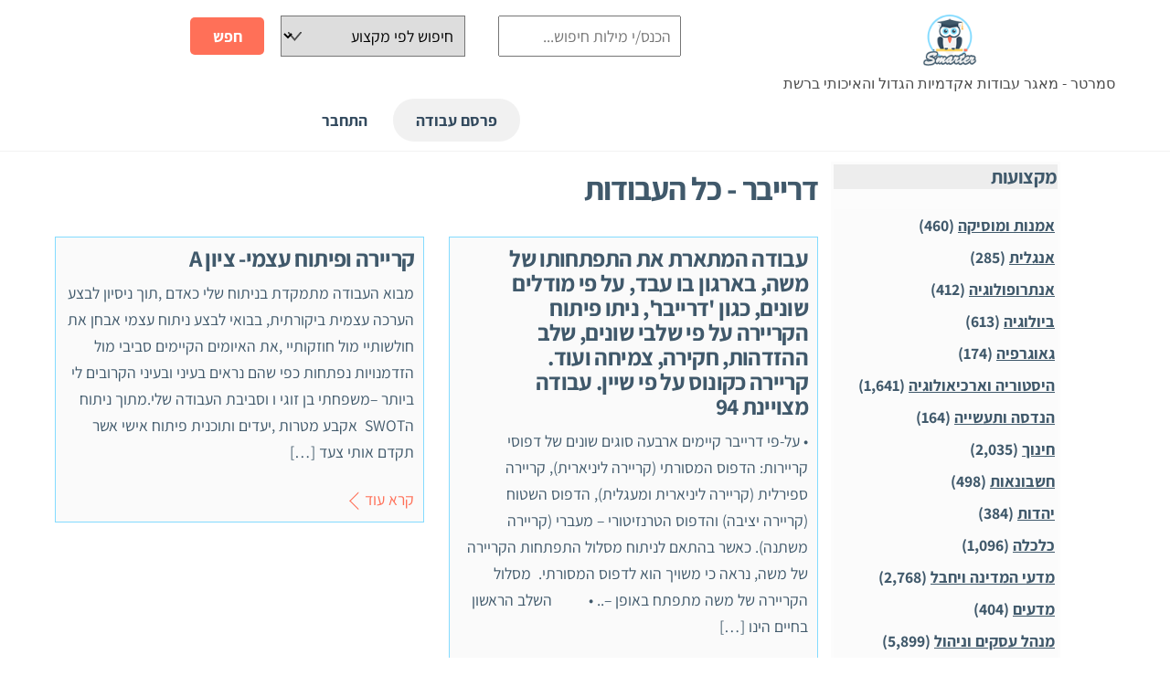

--- FILE ---
content_type: text/html; charset=UTF-8
request_url: https://smarter.co.il/downloads/tag/%D7%93%D7%A8%D7%99%D7%99%D7%91%D7%A8/
body_size: 22339
content:
<!DOCTYPE html>
<html dir="rtl" lang="he-IL" prefix="og: https://ogp.me/ns#">
<head>
        <meta charset="UTF-8">
        <meta name="viewport" content="width=device-width, initial-scale=1, minimum-scale=1">
        <style id="tb_inline_styles" data-no-optimize="1">.tb_animation_on{overflow-x:hidden}.themify_builder .wow{visibility:hidden;animation-fill-mode:both}[data-tf-animation]{will-change:transform,opacity,visibility}.themify_builder .tf_lax_done{transition-duration:.8s;transition-timing-function:cubic-bezier(.165,.84,.44,1)}[data-sticky-active].tb_sticky_scroll_active{z-index:1}[data-sticky-active].tb_sticky_scroll_active .hide-on-stick{display:none}@media(min-width:1281px){.hide-desktop{width:0!important;height:0!important;padding:0!important;visibility:hidden!important;margin:0!important;display:table-column!important;background:0!important;content-visibility:hidden;overflow:hidden!important}}@media(min-width:769px) and (max-width:1280px){.hide-tablet_landscape{width:0!important;height:0!important;padding:0!important;visibility:hidden!important;margin:0!important;display:table-column!important;background:0!important;content-visibility:hidden;overflow:hidden!important}}@media(min-width:681px) and (max-width:768px){.hide-tablet{width:0!important;height:0!important;padding:0!important;visibility:hidden!important;margin:0!important;display:table-column!important;background:0!important;content-visibility:hidden;overflow:hidden!important}}@media(max-width:680px){.hide-mobile{width:0!important;height:0!important;padding:0!important;visibility:hidden!important;margin:0!important;display:table-column!important;background:0!important;content-visibility:hidden;overflow:hidden!important}}@media(max-width:768px){div.module-gallery-grid{--galn:var(--galt)}}@media(max-width:680px){
                .themify_map.tf_map_loaded{width:100%!important}
                .ui.builder_button,.ui.nav li a{padding:.525em 1.15em}
                .fullheight>.row_inner:not(.tb_col_count_1){min-height:0}
                div.module-gallery-grid{--galn:var(--galm);gap:8px}
            }</style><noscript><style>.themify_builder .wow,.wow .tf_lazy{visibility:visible!important}</style></noscript>            <style id="tf_lazy_style" data-no-optimize="1">
                .tf_svg_lazy{
                    content-visibility:auto;
                    background-size:100% 25%!important;
                    background-repeat:no-repeat!important;
                    background-position:0 0, 0 33.4%,0 66.6%,0 100%!important;
                    transition:filter .3s linear!important;
                    filter:blur(25px)!important;                    transform:translateZ(0)
                }
                .tf_svg_lazy_loaded{
                    filter:blur(0)!important
                }
                [data-lazy]:is(.module,.module_row:not(.tb_first)),.module[data-lazy] .ui,.module_row[data-lazy]:not(.tb_first):is(>.row_inner,.module_column[data-lazy],.module_subrow[data-lazy]){
                    background-image:none!important
                }
            </style>
            <noscript>
                <style>
                    .tf_svg_lazy{
                        display:none!important
                    }
                </style>
            </noscript>
                    <style id="tf_lazy_common" data-no-optimize="1">
                        img{
                max-width:100%;
                height:auto
            }
                                    :where(.tf_in_flx,.tf_flx){display:inline-flex;flex-wrap:wrap;place-items:center}
            .tf_fa,:is(em,i) tf-lottie{display:inline-block;vertical-align:middle}:is(em,i) tf-lottie{width:1.5em;height:1.5em}.tf_fa{width:1em;height:1em;stroke-width:0;stroke:currentColor;overflow:visible;fill:currentColor;pointer-events:none;text-rendering:optimizeSpeed;buffered-rendering:static}#tf_svg symbol{overflow:visible}:where(.tf_lazy){position:relative;visibility:visible;display:block;opacity:.3}.wow .tf_lazy:not(.tf_swiper-slide){visibility:hidden;opacity:1}div.tf_audio_lazy audio{visibility:hidden;height:0;display:inline}.mejs-container{visibility:visible}.tf_iframe_lazy{transition:opacity .3s ease-in-out;min-height:10px}:where(.tf_flx),.tf_swiper-wrapper{display:flex}.tf_swiper-slide{flex-shrink:0;opacity:0;width:100%;height:100%}.tf_swiper-wrapper>br,.tf_lazy.tf_swiper-wrapper .tf_lazy:after,.tf_lazy.tf_swiper-wrapper .tf_lazy:before{display:none}.tf_lazy:after,.tf_lazy:before{content:'';display:inline-block;position:absolute;width:10px!important;height:10px!important;margin:0 3px;top:50%!important;inset-inline:auto 50%!important;border-radius:100%;background-color:currentColor;visibility:visible;animation:tf-hrz-loader infinite .75s cubic-bezier(.2,.68,.18,1.08)}.tf_lazy:after{width:6px!important;height:6px!important;inset-inline:50% auto!important;margin-top:3px;animation-delay:-.4s}@keyframes tf-hrz-loader{0%,100%{transform:scale(1);opacity:1}50%{transform:scale(.1);opacity:.6}}.tf_lazy_lightbox{position:fixed;background:rgba(11,11,11,.8);color:#ccc;top:0;left:0;display:flex;align-items:center;justify-content:center;z-index:999}.tf_lazy_lightbox .tf_lazy:after,.tf_lazy_lightbox .tf_lazy:before{background:#fff}.tf_vd_lazy,tf-lottie{display:flex;flex-wrap:wrap}tf-lottie{aspect-ratio:1.777}.tf_w.tf_vd_lazy video{width:100%;height:auto;position:static;object-fit:cover}
        </style>
        <link type="image/png" href="https://smarter.co.il/wp-content/uploads/smarter_favicon.png" rel="apple-touch-icon" /><link type="image/png" href="https://smarter.co.il/wp-content/uploads/smarter_favicon.png" rel="icon" />	<style>img:is([sizes="auto" i], [sizes^="auto," i]) { contain-intrinsic-size: 3000px 1500px }</style>
	
<!-- Search Engine Optimization by Rank Math - https://rankmath.com/ -->
<title>סמרטר - מאגר עבודות אקדמיות &bull; עבודות אקדמיות, סמינריון בדרייבר</title>
<meta name="robots" content="follow, index, max-snippet:-1, max-video-preview:-1, max-image-preview:large"/>
<link rel="canonical" href="https://smarter.co.il/downloads/tag/%d7%93%d7%a8%d7%99%d7%99%d7%91%d7%a8/" />
<meta property="og:locale" content="he_IL" />
<meta property="og:type" content="article" />
<meta property="og:title" content="סמרטר - מאגר עבודות אקדמיות &bull; עבודות אקדמיות, סמינריון בדרייבר" />
<meta property="og:url" content="https://smarter.co.il/downloads/tag/%d7%93%d7%a8%d7%99%d7%99%d7%91%d7%a8/" />
<meta property="og:site_name" content="סמרטר - מאגר עבודות אקדמיות" />
<meta property="article:publisher" content="https://www.facebook.com/%d7%a1%d7%9e%d7%a8%d7%98%d7%a8-900340950306871/" />
<meta name="twitter:card" content="summary_large_image" />
<meta name="twitter:title" content="סמרטר - מאגר עבודות אקדמיות &bull; עבודות אקדמיות, סמינריון בדרייבר" />
<meta name="twitter:site" content="@smarter08482352" />
<meta name="twitter:label1" content="Downloads" />
<meta name="twitter:data1" content="3" />
<script type="application/ld+json" class="rank-math-schema">{"@context":"https://schema.org","@graph":[{"@type":"Organization","@id":"https://smarter.co.il/#organization","name":"smartbiz","url":"https://smarter.co.il","sameAs":["https://www.facebook.com/%d7%a1%d7%9e%d7%a8%d7%98%d7%a8-900340950306871/","https://twitter.com/smarter08482352"],"logo":{"@type":"ImageObject","@id":"https://smarter.co.il/#logo","url":"https://smarter.co.il/wp-content/uploads/smarter_logo.jpg","contentUrl":"https://smarter.co.il/wp-content/uploads/smarter_logo.jpg","caption":"smartbiz","inLanguage":"he-IL","width":"80","height":"80"}},{"@type":"WebSite","@id":"https://smarter.co.il/#website","url":"https://smarter.co.il","name":"smartbiz","publisher":{"@id":"https://smarter.co.il/#organization"},"inLanguage":"he-IL"},{"@type":"CollectionPage","@id":"https://smarter.co.il/downloads/tag/%d7%93%d7%a8%d7%99%d7%99%d7%91%d7%a8/#webpage","url":"https://smarter.co.il/downloads/tag/%d7%93%d7%a8%d7%99%d7%99%d7%91%d7%a8/","name":"\u05e1\u05de\u05e8\u05d8\u05e8 - \u05de\u05d0\u05d2\u05e8 \u05e2\u05d1\u05d5\u05d3\u05d5\u05ea \u05d0\u05e7\u05d3\u05de\u05d9\u05d5\u05ea &bull; \u05e2\u05d1\u05d5\u05d3\u05d5\u05ea \u05d0\u05e7\u05d3\u05de\u05d9\u05d5\u05ea, \u05e1\u05de\u05d9\u05e0\u05e8\u05d9\u05d5\u05df \u05d1\u05d3\u05e8\u05d9\u05d9\u05d1\u05e8","isPartOf":{"@id":"https://smarter.co.il/#website"},"inLanguage":"he-IL"}]}</script>
<!-- /Rank Math WordPress SEO plugin -->

<link rel="alternate" type="application/rss+xml" title="סמרטר - מאגר עבודות אקדמיות &laquo; פיד‏" href="https://smarter.co.il/feed/" />
<link rel="alternate" type="application/rss+xml" title="סמרטר - מאגר עבודות אקדמיות &laquo; פיד תגובות‏" href="https://smarter.co.il/comments/feed/" />
<link rel="alternate" type="application/rss+xml" title="סמרטר - מאגר עבודות אקדמיות &laquo; פיד Download Tag דרייבר" href="https://smarter.co.il/downloads/tag/%d7%93%d7%a8%d7%99%d7%99%d7%91%d7%a8/feed/" />
<style id='wp-emoji-styles-inline-css'>

	img.wp-smiley, img.emoji {
		display: inline !important;
		border: none !important;
		box-shadow: none !important;
		height: 1em !important;
		width: 1em !important;
		margin: 0 0.07em !important;
		vertical-align: -0.1em !important;
		background: none !important;
		padding: 0 !important;
	}
</style>
<style id='search-meter-recent-searches-style-inline-css'>
.wp-block-search-meter-recent-searches>h2{margin-block-end:0;margin-block-start:0}.wp-block-search-meter-recent-searches>ul{list-style:none;padding-right:0}

</style>
<style id='search-meter-popular-searches-style-inline-css'>
.wp-block-search-meter-popular-searches>h2{margin-block-end:0;margin-block-start:0}.wp-block-search-meter-popular-searches>ul{list-style:none;padding-right:0}

</style>
<link data-minify="1" rel="preload" href="https://smarter.co.il/wp-content/cache/min/1/wp-content/plugins/easy-digital-downloads-pro/includes/blocks/assets/css/edd-blocks.css?ver=1767369131" as="style"><link data-minify="1" rel='stylesheet' id='edd-blocks-css' href='https://smarter.co.il/wp-content/cache/min/1/wp-content/plugins/easy-digital-downloads-pro/includes/blocks/assets/css/edd-blocks.css?ver=1767369131' media='all' />
<style id='global-styles-inline-css'>
:root{--wp--preset--aspect-ratio--square: 1;--wp--preset--aspect-ratio--4-3: 4/3;--wp--preset--aspect-ratio--3-4: 3/4;--wp--preset--aspect-ratio--3-2: 3/2;--wp--preset--aspect-ratio--2-3: 2/3;--wp--preset--aspect-ratio--16-9: 16/9;--wp--preset--aspect-ratio--9-16: 9/16;--wp--preset--color--black: #000000;--wp--preset--color--cyan-bluish-gray: #abb8c3;--wp--preset--color--white: #ffffff;--wp--preset--color--pale-pink: #f78da7;--wp--preset--color--vivid-red: #cf2e2e;--wp--preset--color--luminous-vivid-orange: #ff6900;--wp--preset--color--luminous-vivid-amber: #fcb900;--wp--preset--color--light-green-cyan: #7bdcb5;--wp--preset--color--vivid-green-cyan: #00d084;--wp--preset--color--pale-cyan-blue: #8ed1fc;--wp--preset--color--vivid-cyan-blue: #0693e3;--wp--preset--color--vivid-purple: #9b51e0;--wp--preset--gradient--vivid-cyan-blue-to-vivid-purple: linear-gradient(135deg,rgba(6,147,227,1) 0%,rgb(155,81,224) 100%);--wp--preset--gradient--light-green-cyan-to-vivid-green-cyan: linear-gradient(135deg,rgb(122,220,180) 0%,rgb(0,208,130) 100%);--wp--preset--gradient--luminous-vivid-amber-to-luminous-vivid-orange: linear-gradient(135deg,rgba(252,185,0,1) 0%,rgba(255,105,0,1) 100%);--wp--preset--gradient--luminous-vivid-orange-to-vivid-red: linear-gradient(135deg,rgba(255,105,0,1) 0%,rgb(207,46,46) 100%);--wp--preset--gradient--very-light-gray-to-cyan-bluish-gray: linear-gradient(135deg,rgb(238,238,238) 0%,rgb(169,184,195) 100%);--wp--preset--gradient--cool-to-warm-spectrum: linear-gradient(135deg,rgb(74,234,220) 0%,rgb(151,120,209) 20%,rgb(207,42,186) 40%,rgb(238,44,130) 60%,rgb(251,105,98) 80%,rgb(254,248,76) 100%);--wp--preset--gradient--blush-light-purple: linear-gradient(135deg,rgb(255,206,236) 0%,rgb(152,150,240) 100%);--wp--preset--gradient--blush-bordeaux: linear-gradient(135deg,rgb(254,205,165) 0%,rgb(254,45,45) 50%,rgb(107,0,62) 100%);--wp--preset--gradient--luminous-dusk: linear-gradient(135deg,rgb(255,203,112) 0%,rgb(199,81,192) 50%,rgb(65,88,208) 100%);--wp--preset--gradient--pale-ocean: linear-gradient(135deg,rgb(255,245,203) 0%,rgb(182,227,212) 50%,rgb(51,167,181) 100%);--wp--preset--gradient--electric-grass: linear-gradient(135deg,rgb(202,248,128) 0%,rgb(113,206,126) 100%);--wp--preset--gradient--midnight: linear-gradient(135deg,rgb(2,3,129) 0%,rgb(40,116,252) 100%);--wp--preset--font-size--small: 13px;--wp--preset--font-size--medium: clamp(14px, 0.875rem + ((1vw - 3.2px) * 0.469), 20px);--wp--preset--font-size--large: clamp(22.041px, 1.378rem + ((1vw - 3.2px) * 1.091), 36px);--wp--preset--font-size--x-large: clamp(25.014px, 1.563rem + ((1vw - 3.2px) * 1.327), 42px);--wp--preset--font-family--system-font: -apple-system,BlinkMacSystemFont,"Segoe UI",Roboto,Oxygen-Sans,Ubuntu,Cantarell,"Helvetica Neue",sans-serif;--wp--preset--spacing--20: 0.44rem;--wp--preset--spacing--30: 0.67rem;--wp--preset--spacing--40: 1rem;--wp--preset--spacing--50: 1.5rem;--wp--preset--spacing--60: 2.25rem;--wp--preset--spacing--70: 3.38rem;--wp--preset--spacing--80: 5.06rem;--wp--preset--shadow--natural: 6px 6px 9px rgba(0, 0, 0, 0.2);--wp--preset--shadow--deep: 12px 12px 50px rgba(0, 0, 0, 0.4);--wp--preset--shadow--sharp: 6px 6px 0px rgba(0, 0, 0, 0.2);--wp--preset--shadow--outlined: 6px 6px 0px -3px rgba(255, 255, 255, 1), 6px 6px rgba(0, 0, 0, 1);--wp--preset--shadow--crisp: 6px 6px 0px rgba(0, 0, 0, 1);}:where(body) { margin: 0; }.wp-site-blocks > .alignleft { float: left; margin-right: 2em; }.wp-site-blocks > .alignright { float: right; margin-left: 2em; }.wp-site-blocks > .aligncenter { justify-content: center; margin-left: auto; margin-right: auto; }:where(.wp-site-blocks) > * { margin-block-start: 24px; margin-block-end: 0; }:where(.wp-site-blocks) > :first-child { margin-block-start: 0; }:where(.wp-site-blocks) > :last-child { margin-block-end: 0; }:root { --wp--style--block-gap: 24px; }:root :where(.is-layout-flow) > :first-child{margin-block-start: 0;}:root :where(.is-layout-flow) > :last-child{margin-block-end: 0;}:root :where(.is-layout-flow) > *{margin-block-start: 24px;margin-block-end: 0;}:root :where(.is-layout-constrained) > :first-child{margin-block-start: 0;}:root :where(.is-layout-constrained) > :last-child{margin-block-end: 0;}:root :where(.is-layout-constrained) > *{margin-block-start: 24px;margin-block-end: 0;}:root :where(.is-layout-flex){gap: 24px;}:root :where(.is-layout-grid){gap: 24px;}.is-layout-flow > .alignleft{float: left;margin-inline-start: 0;margin-inline-end: 2em;}.is-layout-flow > .alignright{float: right;margin-inline-start: 2em;margin-inline-end: 0;}.is-layout-flow > .aligncenter{margin-left: auto !important;margin-right: auto !important;}.is-layout-constrained > .alignleft{float: left;margin-inline-start: 0;margin-inline-end: 2em;}.is-layout-constrained > .alignright{float: right;margin-inline-start: 2em;margin-inline-end: 0;}.is-layout-constrained > .aligncenter{margin-left: auto !important;margin-right: auto !important;}.is-layout-constrained > :where(:not(.alignleft):not(.alignright):not(.alignfull)){margin-left: auto !important;margin-right: auto !important;}body .is-layout-flex{display: flex;}.is-layout-flex{flex-wrap: wrap;align-items: center;}.is-layout-flex > :is(*, div){margin: 0;}body .is-layout-grid{display: grid;}.is-layout-grid > :is(*, div){margin: 0;}body{font-family: var(--wp--preset--font-family--system-font);font-size: var(--wp--preset--font-size--medium);line-height: 1.6;padding-top: 0px;padding-right: 0px;padding-bottom: 0px;padding-left: 0px;}a:where(:not(.wp-element-button)){text-decoration: underline;}:root :where(.wp-element-button, .wp-block-button__link){background-color: #32373c;border-width: 0;color: #fff;font-family: inherit;font-size: inherit;line-height: inherit;padding: calc(0.667em + 2px) calc(1.333em + 2px);text-decoration: none;}.has-black-color{color: var(--wp--preset--color--black) !important;}.has-cyan-bluish-gray-color{color: var(--wp--preset--color--cyan-bluish-gray) !important;}.has-white-color{color: var(--wp--preset--color--white) !important;}.has-pale-pink-color{color: var(--wp--preset--color--pale-pink) !important;}.has-vivid-red-color{color: var(--wp--preset--color--vivid-red) !important;}.has-luminous-vivid-orange-color{color: var(--wp--preset--color--luminous-vivid-orange) !important;}.has-luminous-vivid-amber-color{color: var(--wp--preset--color--luminous-vivid-amber) !important;}.has-light-green-cyan-color{color: var(--wp--preset--color--light-green-cyan) !important;}.has-vivid-green-cyan-color{color: var(--wp--preset--color--vivid-green-cyan) !important;}.has-pale-cyan-blue-color{color: var(--wp--preset--color--pale-cyan-blue) !important;}.has-vivid-cyan-blue-color{color: var(--wp--preset--color--vivid-cyan-blue) !important;}.has-vivid-purple-color{color: var(--wp--preset--color--vivid-purple) !important;}.has-black-background-color{background-color: var(--wp--preset--color--black) !important;}.has-cyan-bluish-gray-background-color{background-color: var(--wp--preset--color--cyan-bluish-gray) !important;}.has-white-background-color{background-color: var(--wp--preset--color--white) !important;}.has-pale-pink-background-color{background-color: var(--wp--preset--color--pale-pink) !important;}.has-vivid-red-background-color{background-color: var(--wp--preset--color--vivid-red) !important;}.has-luminous-vivid-orange-background-color{background-color: var(--wp--preset--color--luminous-vivid-orange) !important;}.has-luminous-vivid-amber-background-color{background-color: var(--wp--preset--color--luminous-vivid-amber) !important;}.has-light-green-cyan-background-color{background-color: var(--wp--preset--color--light-green-cyan) !important;}.has-vivid-green-cyan-background-color{background-color: var(--wp--preset--color--vivid-green-cyan) !important;}.has-pale-cyan-blue-background-color{background-color: var(--wp--preset--color--pale-cyan-blue) !important;}.has-vivid-cyan-blue-background-color{background-color: var(--wp--preset--color--vivid-cyan-blue) !important;}.has-vivid-purple-background-color{background-color: var(--wp--preset--color--vivid-purple) !important;}.has-black-border-color{border-color: var(--wp--preset--color--black) !important;}.has-cyan-bluish-gray-border-color{border-color: var(--wp--preset--color--cyan-bluish-gray) !important;}.has-white-border-color{border-color: var(--wp--preset--color--white) !important;}.has-pale-pink-border-color{border-color: var(--wp--preset--color--pale-pink) !important;}.has-vivid-red-border-color{border-color: var(--wp--preset--color--vivid-red) !important;}.has-luminous-vivid-orange-border-color{border-color: var(--wp--preset--color--luminous-vivid-orange) !important;}.has-luminous-vivid-amber-border-color{border-color: var(--wp--preset--color--luminous-vivid-amber) !important;}.has-light-green-cyan-border-color{border-color: var(--wp--preset--color--light-green-cyan) !important;}.has-vivid-green-cyan-border-color{border-color: var(--wp--preset--color--vivid-green-cyan) !important;}.has-pale-cyan-blue-border-color{border-color: var(--wp--preset--color--pale-cyan-blue) !important;}.has-vivid-cyan-blue-border-color{border-color: var(--wp--preset--color--vivid-cyan-blue) !important;}.has-vivid-purple-border-color{border-color: var(--wp--preset--color--vivid-purple) !important;}.has-vivid-cyan-blue-to-vivid-purple-gradient-background{background: var(--wp--preset--gradient--vivid-cyan-blue-to-vivid-purple) !important;}.has-light-green-cyan-to-vivid-green-cyan-gradient-background{background: var(--wp--preset--gradient--light-green-cyan-to-vivid-green-cyan) !important;}.has-luminous-vivid-amber-to-luminous-vivid-orange-gradient-background{background: var(--wp--preset--gradient--luminous-vivid-amber-to-luminous-vivid-orange) !important;}.has-luminous-vivid-orange-to-vivid-red-gradient-background{background: var(--wp--preset--gradient--luminous-vivid-orange-to-vivid-red) !important;}.has-very-light-gray-to-cyan-bluish-gray-gradient-background{background: var(--wp--preset--gradient--very-light-gray-to-cyan-bluish-gray) !important;}.has-cool-to-warm-spectrum-gradient-background{background: var(--wp--preset--gradient--cool-to-warm-spectrum) !important;}.has-blush-light-purple-gradient-background{background: var(--wp--preset--gradient--blush-light-purple) !important;}.has-blush-bordeaux-gradient-background{background: var(--wp--preset--gradient--blush-bordeaux) !important;}.has-luminous-dusk-gradient-background{background: var(--wp--preset--gradient--luminous-dusk) !important;}.has-pale-ocean-gradient-background{background: var(--wp--preset--gradient--pale-ocean) !important;}.has-electric-grass-gradient-background{background: var(--wp--preset--gradient--electric-grass) !important;}.has-midnight-gradient-background{background: var(--wp--preset--gradient--midnight) !important;}.has-small-font-size{font-size: var(--wp--preset--font-size--small) !important;}.has-medium-font-size{font-size: var(--wp--preset--font-size--medium) !important;}.has-large-font-size{font-size: var(--wp--preset--font-size--large) !important;}.has-x-large-font-size{font-size: var(--wp--preset--font-size--x-large) !important;}.has-system-font-font-family{font-family: var(--wp--preset--font-family--system-font) !important;}
:root :where(.wp-block-pullquote){font-size: clamp(0.984em, 0.984rem + ((1vw - 0.2em) * 0.645), 1.5em);line-height: 1.6;}
</style>
<link data-minify="1" rel="preload" href="https://smarter.co.il/wp-content/cache/min/1/wp-content/plugins/faq-schema-for-pages-and-posts/css/jquery-ui.css?ver=1767369131" as="style"><link data-minify="1" rel='stylesheet' id='wp-faq-schema-jquery-ui-css' href='https://smarter.co.il/wp-content/cache/min/1/wp-content/plugins/faq-schema-for-pages-and-posts/css/jquery-ui.css?ver=1767369131' media='all' />
<link data-minify="1" rel="preload" href="https://smarter.co.il/wp-content/cache/min/1/wp-content/plugins/search-filter/style.css?ver=1767369131" as="style"><link data-minify="1" rel='stylesheet' id='searchandfilter-css' href='https://smarter.co.il/wp-content/cache/min/1/wp-content/plugins/search-filter/style.css?ver=1767369131' media='all' />
<link rel="preload" href="https://smarter.co.il/wp-content/plugins/easy-digital-downloads-pro/assets/build/css/frontend/edd-rtl.min.css?ver=3.6.4" as="style"><link rel='stylesheet' id='edd-styles-css' href='https://smarter.co.il/wp-content/plugins/easy-digital-downloads-pro/assets/build/css/frontend/edd-rtl.min.css?ver=3.6.4' media='all' />
<link rel="preload" href="https://smarter.co.il/wp-content/plugins/contextual-related-posts/css/text-only.min.css?ver=4.1.0" as="style"><link rel='stylesheet' id='crp-style-text-only-css' href='https://smarter.co.il/wp-content/plugins/contextual-related-posts/css/text-only.min.css?ver=4.1.0' media='all' />
<script src="https://smarter.co.il/wp-includes/js/jquery/jquery.min.js?ver=3.7.1" id="jquery-core-js"></script>
<script src="https://smarter.co.il/wp-includes/js/jquery/jquery-migrate.min.js?ver=3.4.1" id="jquery-migrate-js"></script>
<link rel="https://api.w.org/" href="https://smarter.co.il/wp-json/" /><link rel="alternate" title="JSON" type="application/json" href="https://smarter.co.il/wp-json/wp/v2/edd-tags/19204" /><link rel="EditURI" type="application/rsd+xml" title="RSD" href="https://smarter.co.il/xmlrpc.php?rsd" />
<meta name="generator" content="WordPress 6.8.3" />
<meta name="generator" content="Site Kit by Google 1.168.0" /><meta name="generator" content="Easy Digital Downloads v3.6.4" />
<meta name="generator" content="EDD FES v2.8.2" />

	<style>
	@keyframes themifyAnimatedBG{
		0%{background-color:#33baab}100%{background-color:#e33b9e}50%{background-color:#4961d7}33.3%{background-color:#2ea85c}25%{background-color:#2bb8ed}20%{background-color:#dd5135}
	}
	.module_row.animated-bg{
		animation:themifyAnimatedBG 30000ms infinite alternate
	}
	</style>
	<!-- Global site tag (gtag.js) - Google Analytics -->
<script async src="https://www.googletagmanager.com/gtag/js?id=UA-136606946-1"></script>
<script>
  window.dataLayer = window.dataLayer || [];
  function gtag(){dataLayer.push(arguments);}
  gtag('js', new Date());

  gtag('config', 'UA-136606946-1');
</script>

<!-- Google tag (gtag.js) -->
<script async src="https://www.googletagmanager.com/gtag/js?id=G-NTWY9ZFSTR"></script>
<script>
  window.dataLayer = window.dataLayer || [];
  function gtag(){dataLayer.push(arguments);}
  gtag('js', new Date());

  gtag('config', 'G-NTWY9ZFSTR');
</script>

<!-- Hotjar Tracking Code for https://smarter.co.il/ -->
<script>
    (function(h,o,t,j,a,r){
        h.hj=h.hj||function(){(h.hj.q=h.hj.q||[]).push(arguments)};
        h._hjSettings={hjid:1581507,hjsv:6};
        a=o.getElementsByTagName('head')[0];
        r=o.createElement('script');r.async=1;
        r.src=t+h._hjSettings.hjid+j+h._hjSettings.hjsv;
        a.appendChild(r);
    })(window,document,'https://static.hotjar.com/c/hotjar-','.js?sv=');
</script>
<meta name="google-site-verification" content="DVKBEdzZTxhFNL-REzAaWuVKiRPj9WfCzWfaFZDq3og" />
<script type="text/javascript">
<!--
if (window != top) top.location.href = location.href;
-->
</script>

<link rel="prefetch" href="https://smarter.co.il/wp-content/themes/themify-ultra/js/themify-script.js?ver=8.0.8" as="script" fetchpriority="low"><link rel="prefetch" href="https://smarter.co.il/wp-content/themes/themify-ultra/themify/js/modules/themify-sidemenu.js?ver=8.2.0" as="script" fetchpriority="low"><link rel="preload" href="https://smarter.co.il/wp-content/uploads/smarter_logo.png" as="image"><link rel="prefetch" href="https://smarter.co.il/wp-content/themes/themify-ultra/themify/js/modules/isotop.js?ver=8.2.0" as="script" fetchpriority="low"><style id="tf_gf_fonts_style">@font-face{font-family:'Assistant';font-display:swap;src:url(https://fonts.gstatic.com/s/assistant/v24/2sDcZGJYnIjSi6H75xkzamW5O7w.woff2) format('woff2');unicode-range:U+0307-0308,U+0590-05FF,U+200C-2010,U+20AA,U+25CC,U+FB1D-FB4F;}@font-face{font-family:'Assistant';font-display:swap;src:url(https://fonts.gstatic.com/s/assistant/v24/2sDcZGJYnIjSi6H75xkzZmW5O7w.woff2) format('woff2');unicode-range:U+0100-02BA,U+02BD-02C5,U+02C7-02CC,U+02CE-02D7,U+02DD-02FF,U+0304,U+0308,U+0329,U+1D00-1DBF,U+1E00-1E9F,U+1EF2-1EFF,U+2020,U+20A0-20AB,U+20AD-20C0,U+2113,U+2C60-2C7F,U+A720-A7FF;}@font-face{font-family:'Assistant';font-display:swap;src:url(https://fonts.gstatic.com/s/assistant/v24/2sDcZGJYnIjSi6H75xkzaGW5.woff2) format('woff2');unicode-range:U+0000-00FF,U+0131,U+0152-0153,U+02BB-02BC,U+02C6,U+02DA,U+02DC,U+0304,U+0308,U+0329,U+2000-206F,U+20AC,U+2122,U+2191,U+2193,U+2212,U+2215,U+FEFF,U+FFFD;}@font-face{font-family:'Assistant';font-weight:700;font-display:swap;src:url(https://fonts.gstatic.com/s/assistant/v24/2sDcZGJYnIjSi6H75xkzamW5O7w.woff2) format('woff2');unicode-range:U+0307-0308,U+0590-05FF,U+200C-2010,U+20AA,U+25CC,U+FB1D-FB4F;}@font-face{font-family:'Assistant';font-weight:700;font-display:swap;src:url(https://fonts.gstatic.com/s/assistant/v24/2sDcZGJYnIjSi6H75xkzZmW5O7w.woff2) format('woff2');unicode-range:U+0100-02BA,U+02BD-02C5,U+02C7-02CC,U+02CE-02D7,U+02DD-02FF,U+0304,U+0308,U+0329,U+1D00-1DBF,U+1E00-1E9F,U+1EF2-1EFF,U+2020,U+20A0-20AB,U+20AD-20C0,U+2113,U+2C60-2C7F,U+A720-A7FF;}@font-face{font-family:'Assistant';font-weight:700;font-display:swap;src:url(https://fonts.gstatic.com/s/assistant/v24/2sDcZGJYnIjSi6H75xkzaGW5.woff2) format('woff2');unicode-range:U+0000-00FF,U+0131,U+0152-0153,U+02BB-02BC,U+02C6,U+02DA,U+02DC,U+0304,U+0308,U+0329,U+2000-206F,U+20AC,U+2122,U+2191,U+2193,U+2212,U+2215,U+FEFF,U+FFFD;}@font-face{font-family:'Public Sans';font-style:italic;font-display:swap;src:url(https://fonts.gstatic.com/s/publicsans/v21/ijwTs572Xtc6ZYQws9YVwnNDTJPax9k0.woff2) format('woff2');unicode-range:U+0102-0103,U+0110-0111,U+0128-0129,U+0168-0169,U+01A0-01A1,U+01AF-01B0,U+0300-0301,U+0303-0304,U+0308-0309,U+0323,U+0329,U+1EA0-1EF9,U+20AB;}@font-face{font-family:'Public Sans';font-style:italic;font-display:swap;src:url(https://fonts.gstatic.com/s/publicsans/v21/ijwTs572Xtc6ZYQws9YVwnNDTJLax9k0.woff2) format('woff2');unicode-range:U+0100-02BA,U+02BD-02C5,U+02C7-02CC,U+02CE-02D7,U+02DD-02FF,U+0304,U+0308,U+0329,U+1D00-1DBF,U+1E00-1E9F,U+1EF2-1EFF,U+2020,U+20A0-20AB,U+20AD-20C0,U+2113,U+2C60-2C7F,U+A720-A7FF;}@font-face{font-family:'Public Sans';font-style:italic;font-display:swap;src:url(https://fonts.gstatic.com/s/publicsans/v21/ijwTs572Xtc6ZYQws9YVwnNDTJzaxw.woff2) format('woff2');unicode-range:U+0000-00FF,U+0131,U+0152-0153,U+02BB-02BC,U+02C6,U+02DA,U+02DC,U+0304,U+0308,U+0329,U+2000-206F,U+20AC,U+2122,U+2191,U+2193,U+2212,U+2215,U+FEFF,U+FFFD;}@font-face{font-family:'Public Sans';font-style:italic;font-weight:600;font-display:swap;src:url(https://fonts.gstatic.com/s/publicsans/v21/ijwTs572Xtc6ZYQws9YVwnNDTJPax9k0.woff2) format('woff2');unicode-range:U+0102-0103,U+0110-0111,U+0128-0129,U+0168-0169,U+01A0-01A1,U+01AF-01B0,U+0300-0301,U+0303-0304,U+0308-0309,U+0323,U+0329,U+1EA0-1EF9,U+20AB;}@font-face{font-family:'Public Sans';font-style:italic;font-weight:600;font-display:swap;src:url(https://fonts.gstatic.com/s/publicsans/v21/ijwTs572Xtc6ZYQws9YVwnNDTJLax9k0.woff2) format('woff2');unicode-range:U+0100-02BA,U+02BD-02C5,U+02C7-02CC,U+02CE-02D7,U+02DD-02FF,U+0304,U+0308,U+0329,U+1D00-1DBF,U+1E00-1E9F,U+1EF2-1EFF,U+2020,U+20A0-20AB,U+20AD-20C0,U+2113,U+2C60-2C7F,U+A720-A7FF;}@font-face{font-family:'Public Sans';font-style:italic;font-weight:600;font-display:swap;src:url(https://fonts.gstatic.com/s/publicsans/v21/ijwTs572Xtc6ZYQws9YVwnNDTJzaxw.woff2) format('woff2');unicode-range:U+0000-00FF,U+0131,U+0152-0153,U+02BB-02BC,U+02C6,U+02DA,U+02DC,U+0304,U+0308,U+0329,U+2000-206F,U+20AC,U+2122,U+2191,U+2193,U+2212,U+2215,U+FEFF,U+FFFD;}@font-face{font-family:'Public Sans';font-style:italic;font-weight:700;font-display:swap;src:url(https://fonts.gstatic.com/s/publicsans/v21/ijwTs572Xtc6ZYQws9YVwnNDTJPax9k0.woff2) format('woff2');unicode-range:U+0102-0103,U+0110-0111,U+0128-0129,U+0168-0169,U+01A0-01A1,U+01AF-01B0,U+0300-0301,U+0303-0304,U+0308-0309,U+0323,U+0329,U+1EA0-1EF9,U+20AB;}@font-face{font-family:'Public Sans';font-style:italic;font-weight:700;font-display:swap;src:url(https://fonts.gstatic.com/s/publicsans/v21/ijwTs572Xtc6ZYQws9YVwnNDTJLax9k0.woff2) format('woff2');unicode-range:U+0100-02BA,U+02BD-02C5,U+02C7-02CC,U+02CE-02D7,U+02DD-02FF,U+0304,U+0308,U+0329,U+1D00-1DBF,U+1E00-1E9F,U+1EF2-1EFF,U+2020,U+20A0-20AB,U+20AD-20C0,U+2113,U+2C60-2C7F,U+A720-A7FF;}@font-face{font-family:'Public Sans';font-style:italic;font-weight:700;font-display:swap;src:url(https://fonts.gstatic.com/s/publicsans/v21/ijwTs572Xtc6ZYQws9YVwnNDTJzaxw.woff2) format('woff2');unicode-range:U+0000-00FF,U+0131,U+0152-0153,U+02BB-02BC,U+02C6,U+02DA,U+02DC,U+0304,U+0308,U+0329,U+2000-206F,U+20AC,U+2122,U+2191,U+2193,U+2212,U+2215,U+FEFF,U+FFFD;}@font-face{font-family:'Public Sans';font-display:swap;src:url(https://fonts.gstatic.com/s/publicsans/v21/ijwRs572Xtc6ZYQws9YVwnNJfJ7Cww.woff2) format('woff2');unicode-range:U+0102-0103,U+0110-0111,U+0128-0129,U+0168-0169,U+01A0-01A1,U+01AF-01B0,U+0300-0301,U+0303-0304,U+0308-0309,U+0323,U+0329,U+1EA0-1EF9,U+20AB;}@font-face{font-family:'Public Sans';font-display:swap;src:url(https://fonts.gstatic.com/s/publicsans/v21/ijwRs572Xtc6ZYQws9YVwnNIfJ7Cww.woff2) format('woff2');unicode-range:U+0100-02BA,U+02BD-02C5,U+02C7-02CC,U+02CE-02D7,U+02DD-02FF,U+0304,U+0308,U+0329,U+1D00-1DBF,U+1E00-1E9F,U+1EF2-1EFF,U+2020,U+20A0-20AB,U+20AD-20C0,U+2113,U+2C60-2C7F,U+A720-A7FF;}@font-face{font-family:'Public Sans';font-display:swap;src:url(https://fonts.gstatic.com/s/publicsans/v21/ijwRs572Xtc6ZYQws9YVwnNGfJ4.woff2) format('woff2');unicode-range:U+0000-00FF,U+0131,U+0152-0153,U+02BB-02BC,U+02C6,U+02DA,U+02DC,U+0304,U+0308,U+0329,U+2000-206F,U+20AC,U+2122,U+2191,U+2193,U+2212,U+2215,U+FEFF,U+FFFD;}@font-face{font-family:'Public Sans';font-weight:600;font-display:swap;src:url(https://fonts.gstatic.com/s/publicsans/v21/ijwRs572Xtc6ZYQws9YVwnNJfJ7Cww.woff2) format('woff2');unicode-range:U+0102-0103,U+0110-0111,U+0128-0129,U+0168-0169,U+01A0-01A1,U+01AF-01B0,U+0300-0301,U+0303-0304,U+0308-0309,U+0323,U+0329,U+1EA0-1EF9,U+20AB;}@font-face{font-family:'Public Sans';font-weight:600;font-display:swap;src:url(https://fonts.gstatic.com/s/publicsans/v21/ijwRs572Xtc6ZYQws9YVwnNIfJ7Cww.woff2) format('woff2');unicode-range:U+0100-02BA,U+02BD-02C5,U+02C7-02CC,U+02CE-02D7,U+02DD-02FF,U+0304,U+0308,U+0329,U+1D00-1DBF,U+1E00-1E9F,U+1EF2-1EFF,U+2020,U+20A0-20AB,U+20AD-20C0,U+2113,U+2C60-2C7F,U+A720-A7FF;}@font-face{font-family:'Public Sans';font-weight:600;font-display:swap;src:url(https://fonts.gstatic.com/s/publicsans/v21/ijwRs572Xtc6ZYQws9YVwnNGfJ4.woff2) format('woff2');unicode-range:U+0000-00FF,U+0131,U+0152-0153,U+02BB-02BC,U+02C6,U+02DA,U+02DC,U+0304,U+0308,U+0329,U+2000-206F,U+20AC,U+2122,U+2191,U+2193,U+2212,U+2215,U+FEFF,U+FFFD;}@font-face{font-family:'Public Sans';font-weight:700;font-display:swap;src:url(https://fonts.gstatic.com/s/publicsans/v21/ijwRs572Xtc6ZYQws9YVwnNJfJ7Cww.woff2) format('woff2');unicode-range:U+0102-0103,U+0110-0111,U+0128-0129,U+0168-0169,U+01A0-01A1,U+01AF-01B0,U+0300-0301,U+0303-0304,U+0308-0309,U+0323,U+0329,U+1EA0-1EF9,U+20AB;}@font-face{font-family:'Public Sans';font-weight:700;font-display:swap;src:url(https://fonts.gstatic.com/s/publicsans/v21/ijwRs572Xtc6ZYQws9YVwnNIfJ7Cww.woff2) format('woff2');unicode-range:U+0100-02BA,U+02BD-02C5,U+02C7-02CC,U+02CE-02D7,U+02DD-02FF,U+0304,U+0308,U+0329,U+1D00-1DBF,U+1E00-1E9F,U+1EF2-1EFF,U+2020,U+20A0-20AB,U+20AD-20C0,U+2113,U+2C60-2C7F,U+A720-A7FF;}@font-face{font-family:'Public Sans';font-weight:700;font-display:swap;src:url(https://fonts.gstatic.com/s/publicsans/v21/ijwRs572Xtc6ZYQws9YVwnNGfJ4.woff2) format('woff2');unicode-range:U+0000-00FF,U+0131,U+0152-0153,U+02BB-02BC,U+02C6,U+02DA,U+02DC,U+0304,U+0308,U+0329,U+2000-206F,U+20AC,U+2122,U+2191,U+2193,U+2212,U+2215,U+FEFF,U+FFFD;}</style><link data-minify="1" rel="preload" fetchpriority="high" href="https://smarter.co.il/wp-content/cache/min/1/wp-content/uploads/themify-concate/2018365781/themify-3958729645.css?ver=1767369134" as="style"><link data-minify="1" fetchpriority="high" id="themify_concate-css" rel="stylesheet" href="https://smarter.co.il/wp-content/cache/min/1/wp-content/uploads/themify-concate/2018365781/themify-3958729645.css?ver=1767369134"><link rel="preconnect" href="https://www.google-analytics.com"><meta name="generator" content="WP Rocket 3.20.3" data-wpr-features="wpr_minify_js wpr_minify_css wpr_preload_links wpr_desktop" /></head>
<body class="rtl archive tax-download_tag term-19204 wp-theme-themify-ultra wp-child-theme-themify-ultra-child edd-js-none skin-default sidebar1 sidebar-left default_width no-home tb_animation_on ready-view header-block no-fixed-header footer-block search-off header-widgets-off sidemenu-active">
<a class="screen-reader-text skip-to-content" href="#content">Skip to content</a><svg id="tf_svg" style="display:none"><defs><symbol id="tf-ti-instagram" viewBox="0 0 32 32"><path d="M24.5 0C28.63 0 32 3.38 32 7.5v17c0 4.13-3.38 7.5-7.5 7.5h-17A7.52 7.52 0 0 1 0 24.5v-17C0 3.37 3.38 0 7.5 0h17zm5.63 24.5V13.19h-6.07c.57 1.12.88 2.37.88 3.75a8.94 8.94 0 1 1-17.88 0c0-1.38.31-2.63.88-3.75H1.87V24.5a5.68 5.68 0 0 0 5.63 5.63h17a5.68 5.68 0 0 0 5.62-5.63zm-7.07-7.56c0-3.88-3.19-7.07-7.06-7.07s-7.06 3.2-7.06 7.07S12.13 24 16 24s7.06-3.19 7.06-7.06zm-.18-5.63h7.25V7.5a5.68 5.68 0 0 0-5.63-5.63h-17A5.68 5.68 0 0 0 1.87 7.5v3.81h7.25C10.75 9.31 13.25 8 16 8s5.25 1.31 6.88 3.31zm4.3-6.19c0-.56-.43-1-1-1h-2.56c-.56 0-1.06.44-1.06 1v2.44c0 .57.5 1 1.07 1h2.56c.56 0 1-.44 1-1V5.13z"/></symbol><symbol id="tf-fab-facebook" viewBox="0 0 17 32"><path d="M13.5 5.31q-1.13 0-1.78.38t-.85.94-.18 1.43V12H16l-.75 5.69h-4.56V32H4.8V17.7H0V12h4.8V7.5q0-3.56 2-5.53T12.13 0q2.68 0 4.37.25v5.06h-3z"/></symbol><symbol id="tf-ti-youtube" viewBox="0 0 32 32"><path d="M15.63 12.06c-.82 0-1.44-.25-1.88-.87-.31-.5-.5-1.19-.5-2.13V5.94c0-.94.19-1.63.5-2.07.44-.62 1.06-.93 1.88-.93s1.43.31 1.87.93c.38.44.5 1.13.5 2.07v3.12c0 .94-.13 1.7-.5 2.13-.44.62-1.06.87-1.88.87zm-.76-6.43v3.75c0 .8.26 1.24.76 1.24.56 0 .74-.43.74-1.24V5.62c0-.8-.18-1.25-.75-1.25-.5 0-.74.44-.74 1.25zm4.63 5.8c.13.45.5.63 1.06.63s1.2-.31 1.82-1.06v.94H24V3.06h-1.62v6.82c-.38.5-.7.75-1 .75-.25 0-.38-.13-.38-.38-.06-.06-.06-.25-.06-.62V3.06H19.3v7c0 .7.07 1.13.2 1.38zm6.19 10.82c0-.81-.32-1.25-.82-1.25-.56 0-.8.44-.8 1.25v.81h1.62v-.81zM8.19 3.31c.56 1.7.94 2.94 1.12 3.82v4.8h1.75v-4.8L13.26 0h-1.82l-1.25 4.7L8.94 0H7.06c.38 1.13.75 2.25 1.13 3.31zm20.56 13.25c.5 2 .5 4.13.5 6.25 0 2-.06 4.25-.5 6.25a3.25 3.25 0 0 1-2.81 2.57C22.62 32 19.3 32 16 32s-6.63 0-9.94-.37a3.25 3.25 0 0 1-2.81-2.57c-.5-2-.5-4.25-.5-6.25 0-2.12.06-4.25.5-6.25a3.25 3.25 0 0 1 2.87-2.62c3.25-.38 6.57-.38 9.88-.38s6.62 0 9.94.38a3.25 3.25 0 0 1 2.8 2.62zm-18.44 1.75V16.7H4.75v1.62h1.88v10.2h1.8V18.3h1.88zm4.81 10.19v-8.81h-1.56v6.75c-.37.5-.69.75-1 .75-.25 0-.37-.13-.37-.38-.07-.06-.07-.25-.07-.62v-6.5h-1.56v7c0 .62.06 1 .13 1.25.12.5.5.68 1.06.68s1.19-.37 1.81-1.06v.94h1.56zm6.07-2.63v-3.56c0-.81 0-1.37-.13-1.75-.18-.62-.62-1-1.25-1s-1.18.32-1.68 1V16.7h-1.57v11.8h1.57v-.88c.56.7 1.06 1 1.68 1s1.07-.3 1.25-1c.13-.37.13-.93.13-1.75zm6.06-1.5v-1.8c0-.95-.13-1.63-.5-2.07-.44-.63-1.06-.94-1.88-.94s-1.43.31-1.93.94a3.5 3.5 0 0 0-.5 2.06v3.07c0 .93.18 1.68.56 2.06a2.2 2.2 0 0 0 1.94.94c.81 0 1.5-.32 1.87-.94.25-.32.38-.63.38-1 .06-.13.06-.5.06-1v-.25h-1.62c0 .62 0 1-.07 1.12-.06.38-.31.63-.68.63-.57 0-.82-.44-.82-1.25v-1.57h3.19zm-7.63-2.18c0-.75-.25-1.19-.68-1.19-.25 0-.57.13-.82.44v5.37c.25.25.57.38.82.38.43 0 .68-.38.68-1.19v-3.81z"/></symbol></defs></svg><script> </script><noscript><iframe data-no-script src="https://www.googletagmanager.com/ns.html?id=GTM-G-NTWY9ZFSTR" height="0" width="0" style="display:none"></iframe></noscript><script async data-no-optimize="1" data-noptimize="1" data-cfasync="false" data-ga="G-NTWY9ZFSTR" src="[data-uri]"></script><script async data-no-optimize="1" data-noptimize="1" data-cfasync="false" src="https://www.googletagmanager.com/gtag/js?id=G-NTWY9ZFSTR"></script>	<style>.edd-js-none .edd-has-js, .edd-js .edd-no-js, body.edd-js input.edd-no-js { display: none; }</style>
	<script>/* <![CDATA[ */(function(){var c = document.body.classList;c.remove('edd-js-none');c.add('edd-js');})();/* ]]> */</script>
	<div id="pagewrap" class="tf_box hfeed site">
					<div id="headerwrap"  class=' tf_box'>

			
			                                                    <div class="header-icons tf_hide">
                                <a id="menu-icon" class="tf_inline_b tf_text_dec" href="#mobile-menu" aria-label="Menu"><span class="menu-icon-inner tf_inline_b tf_vmiddle tf_overflow"></span><span class="screen-reader-text">Menu</span></a>
				                            </div>
                        
			<header id="header" class="tf_box pagewidth tf_clearfix" itemscope="itemscope" itemtype="https://schema.org/WPHeader">

	            
	            <div class="header-bar tf_box">
				    <div id="site-logo"><a href="https://smarter.co.il" title="סמרטר - מאגר עבודות אקדמיות"><img  src="https://smarter.co.il/wp-content/uploads/smarter_logo.png" alt="סמרטר - מאגר עבודות אקדמיות" class="site-logo-image" width="60" height="60" data-tf-not-load="1" fetchpriority="high"></a></div><div id="site-description" class="site-description"><span>סמרטר - מאגר עבודות אקדמיות הגדול והאיכותי ברשת</span></div>				</div>
				<!-- /.header-bar -->

									<div id="mobile-menu" class="sidemenu sidemenu-off tf_scrollbar">
												
						<div class="navbar-wrapper tf_clearfix">
                            																						<div class="social-widget tf_inline_b tf_vmiddle">
									<div id="text-2" class="widget widget_text">			<div class="textwidget">
				<form action="" method="post" class="searchandfilter">
					<div><input type="hidden" name="ofpost_types[]" value="download" /><ul><li><input type="text" name="ofsearch" placeholder="הכנס/י מילות חיפוש..." value=""></li><li><select  name='ofdownload_category' id='ofdownload_category' class='postform'>
	<option value='0' selected='selected'>חיפוש לפי מקצוע</option>
	<option class="level-0" value="46">אמנות ומוסיקה</option>
	<option class="level-0" value="42512">אנגלית</option>
	<option class="level-0" value="47">אנתרופולוגיה</option>
	<option class="level-0" value="48">ביולוגיה</option>
	<option class="level-0" value="49">גאוגרפיה</option>
	<option class="level-0" value="50">היסטוריה וארכיאולוגיה</option>
	<option class="level-0" value="51">הנדסה ותעשייה</option>
	<option class="level-0" value="52">חינוך</option>
	<option class="level-0" value="53">חשבונאות</option>
	<option class="level-0" value="54">יהדות</option>
	<option class="level-0" value="55">כלכלה</option>
	<option class="level-0" value="56">מדעי המדינה ויחבל</option>
	<option class="level-0" value="57">מדעים</option>
	<option class="level-0" value="58">מנהל עסקים וניהול</option>
	<option class="level-0" value="59">משפטים</option>
	<option class="level-0" value="60">מתמטיקה ומדעי המחשב</option>
	<option class="level-0" value="61">סוציולוגיה</option>
	<option class="level-0" value="62">ספרות, שפה ולשון</option>
	<option class="level-0" value="63">ספרנות ומידענות</option>
	<option class="level-0" value="65">עבודה סוציאלית</option>
	<option class="level-0" value="66">פילוסופיה</option>
	<option class="level-0" value="67">פסיכולוגיה</option>
	<option class="level-0" value="68">קולנוע ותאטרון</option>
	<option class="level-0" value="69">קרימינולוגיה</option>
	<option class="level-0" value="649">תחומים אחרים</option>
	<option class="level-0" value="72">תיירות</option>
	<option class="level-0" value="73">תקשורת</option>
</select>
<input type="hidden" name="ofdownload_category_operator" value="and" /></li><li><input type="hidden" id="_searchandfilter_nonce" name="_searchandfilter_nonce" value="73fcce9243" /><input type="hidden" name="_wp_http_referer" value="/downloads/tag/%D7%93%D7%A8%D7%99%D7%99%D7%91%D7%A8/" /><input type="hidden" name="ofsubmitted" value="1"><input type="submit" value="חפש"></li></ul></div></form>
</div>
		</div>								    								</div>
								<!-- /.social-widget -->
							
							
							
							<nav id="main-nav-wrap" itemscope="itemscope" itemtype="https://schema.org/SiteNavigationElement">
								<ul id="main-nav" class="main-nav tf_clearfix tf_box"><li  id="menu-item-69" class="menu-item-custom-69 menu-item menu-item-type-custom menu-item-object-custom highlight-link menu-item-69"><a  href="https://smarter.co.il/dashboard/?task=new-product">פרסם עבודה</a> </li>
<li  id="menu-item-280" class="menu-item-custom-280 nmr-logged-out menu-item menu-item-type-custom menu-item-object-custom menu-item-280"><a  href="https://smarter.co.il/dashboard/?task=products">התחבר</a> </li>
</ul>							</nav>
							<!-- /#main-nav-wrap -->
                                                    </div>

						
							<a id="menu-icon-close" aria-label="Close menu" class="tf_close tf_hide" href="#"><span class="screen-reader-text">Close Menu</span></a>

																	</div><!-- #mobile-menu -->
                     					<!-- /#mobile-menu -->
				
				
				
			</header>
			<!-- /#header -->
				        
		</div>
		<!-- /#headerwrap -->
	
	<div id="body" class="tf_box tf_clear tf_mw tf_clearfix">
		
	<!-- layout-container -->
<div id="layout" class="pagewidth tf_box tf_clearfix">
        <!-- content -->
    <main id="content" class="tf_box tf_clearfix">
	 <h1 itemprop="name" class="page-title">דרייבר - כל העבודות </h1>        <div  id="loops-wrapper" class="loops-wrapper download infinite masonry classic tf_rel grid2 tf_clear tf_clearfix" data-lazy="1">
                    <article id="post-22765" class="post tf_clearfix post-22765 type-download status-publish format-standard hentry worktype-n-s-y institute-pac download_category-58 download_tag-19204 download_tag-6605 download_tag-36699 download_tag-8994 has-post-title no-post-date has-post-category has-post-tag has-post-comment has-post-author  edd-download edd-download-cat-%d7%9e%d7%a0%d7%94%d7%9c-%d7%a2%d7%a1%d7%a7%d7%99%d7%9d edd-download-tag-%d7%93%d7%a8%d7%99%d7%99%d7%91%d7%a8 edd-download-tag-%d7%a0%d7%99%d7%94%d7%95%d7%9c-%d7%a7%d7%a8%d7%99%d7%99%d7%a8%d7%94 edd-download-tag-%d7%a2%d7%aa%d7%9c%d7%99%d7%94-%d7%aa%d7%95%d7%91%d7%9c edd-download-tag-%d7%a9%d7%99%d7%99%d7%9f">
	    
		<div class="post-content">
		<div class="post-content-inner">

			
			<h2 class="post-title entry-title"><a href="https://smarter.co.il/downloads/35208/">עבודה המתארת את התפתחותו של משה, בארגון בו עבד, על פי מודלים שונים, כגון 'דרייבר', ניתו פיתוח הקריירה על פי שלבי שונים, שלב ההזדהות, חקירה, צמיחה ועוד.  קריירה כקונוס על פי שיין. עבודה מצויינת 94</a></h2><!-- hook content: themify_after_post_title --><!-- /hook content: themify_after_post_title -->
			
			
			        <div class="entry-content">

        
            <p>• על-פי דרייבר קיימים ארבעה סוגים שונים של דפוסי קריירות: הדפוס המסורתי (קריירה ליניארית), קריירה ספירלית (קריירה ליניארית ומעגלית), הדפוס השטוח (קריירה יציבה) והדפוס הטרנזיטורי – מעברי (קריירה משתנה). כאשר בהתאם לניתוח מסלול התפתחות הקריירה של משה, נראה כי משויך הוא לדפוס המסורתי.  מסלול הקריירה של משה מתפתח באופן &#8211;.. •          השלב הראשון בחיים הינו [&hellip;]</p>

                
                    <div class="more-link-wrap"><a href="https://smarter.co.il/downloads/35208/" class="more-link">קרא עוד</a></div>

            
            
        </div><!-- /.entry-content -->
        
		</div>
		<!-- /.post-content-inner -->
	</div>
	<!-- /.post-content -->
	
</article>
<!-- /.post -->
                        <article id="post-11875" class="post tf_clearfix post-11875 type-download status-publish format-standard hentry worktype-n-s-y download_category-58 download_tag-pestel download_tag-smart download_tag-swot download_tag-19207 download_tag-6276 download_tag-19199 download_tag-543 download_tag-19201 download_tag-318 download_tag-19204 download_tag-4934 download_tag-2564 download_tag-1305 download_tag-3700 download_tag-3701 download_tag-3258 download_tag-422 download_tag-2467 download_tag-139 download_tag-19198 download_tag-19200 download_tag-4150 download_tag-19205 download_tag-2172 download_tag-19194 download_tag-3141 download_tag-19203 download_tag-77 download_tag-7404 download_tag-2229 download_tag-19202 download_tag-2790 download_tag-478 download_tag-2262 download_tag-8994 download_tag-398 download_tag-19206 download_tag-15911 download_tag-630 has-post-title no-post-date has-post-category has-post-tag has-post-comment has-post-author  edd-download edd-download-cat-%d7%9e%d7%a0%d7%94%d7%9c-%d7%a2%d7%a1%d7%a7%d7%99%d7%9d edd-download-tag-pestel edd-download-tag-smart edd-download-tag-swot edd-download-tag-%d7%90 edd-download-tag-%d7%90%d7%95%d7%a4%d7%99 edd-download-tag-%d7%90%d7%99%d7%9a edd-download-tag-%d7%90%d7%a8%d7%92%d7%95%d7%9f edd-download-tag-%d7%92%d7%91%d7%95%d7%94 edd-download-tag-%d7%93%d7%95%d7%97%d7%95%d7%aa edd-download-tag-%d7%93%d7%a8%d7%99%d7%99%d7%91%d7%a8 edd-download-tag-%d7%94%d7%95%d7%9c%d7%a0%d7%93 edd-download-tag-%d7%94%d7%a9%d7%a4%d7%a2%d7%95%d7%aa edd-download-tag-%d7%94%d7%aa%d7%a4%d7%aa%d7%97%d7%95%d7%aa edd-download-tag-%d7%97%d7%95%d7%96%d7%a7%d7%95%d7%aa edd-download-tag-%d7%97%d7%95%d7%9c%d7%a9%d7%95%d7%aa edd-download-tag-%d7%97%d7%99%d7%a6%d7%95%d7%a0%d7%99%d7%95%d7%aa edd-download-tag-%d7%98%d7%99%d7%a4%d7%95%d7%a1 edd-download-tag-%d7%99%d7%a2%d7%99%d7%9c%d7%95%d7%aa edd-download-tag-%d7%9b%d7%99%d7%a9%d7%95%d7%a8%d7%99%d7%9d edd-download-tag-%d7%9b%d7%a9%d7%a8%d7%95%d7%9f edd-download-tag-%d7%9c%d7%94%d7%aa%d7%a7%d7%93%d7%9d edd-download-tag-%d7%9c%d7%99%d7%9e%d7%95%d7%93 edd-download-tag-%d7%9e%d7%95%d7%93%d7%9c%d7%99 edd-download-tag-%d7%9e%d7%a0%d7%94%d7%99%d7%92%d7%95%d7%aa edd-download-tag-%d7%9e%d7%a1%d7%9c%d7%95%d7%9c edd-download-tag-%d7%9e%d7%a2%d7%91%d7%a8 edd-download-tag-%d7%9e%d7%a9%d7%a4%d7%99%d7%a2 edd-download-tag-%d7%a0%d7%99%d7%a1%d7%99%d7%95%d7%9f edd-download-tag-%d7%a2%d7%95%d7%92%d7%a0%d7%99-%d7%a7%d7%a8%d7%99%d7%99%d7%a8%d7%94 edd-download-tag-%d7%a4%d7%99%d7%aa%d7%95%d7%97 edd-download-tag-%d7%a4%d7%a0%d7%99%d7%9e%d7%99%d7%aa edd-download-tag-%d7%a7%d7%95%d7%a8%d7%a1 edd-download-tag-%d7%a7%d7%99%d7%93%d7%95%d7%9d edd-download-tag-%d7%a7%d7%a8%d7%99%d7%99%d7%a8%d7%94 edd-download-tag-%d7%a9%d7%99%d7%99%d7%9f edd-download-tag-%d7%a9%d7%99%d7%a0%d7%95%d7%99 edd-download-tag-%d7%a9%d7%99%d7%a7%d7%95%d7%a3 edd-download-tag-%d7%aa%d7%95%d7%90%d7%a8 edd-download-tag-%d7%aa%d7%99%d7%90%d7%95%d7%a8%d7%99%d7%95%d7%aa">
	    
		<div class="post-content">
		<div class="post-content-inner">

			
			<h2 class="post-title entry-title"><a href="https://smarter.co.il/downloads/22575/">קריירה ופיתוח עצמי- ציון A</a></h2><!-- hook content: themify_after_post_title --><!-- /hook content: themify_after_post_title -->
			
			
			        <div class="entry-content">

        
            <p>מבוא העבודה מתמקדת בניתוח שלי כאדם ,תוך ניסיון לבצע הערכה עצמית ביקורתית, בבואי לבצע ניתוח עצמי אבחן את חולשותיי מול חוזקותיי ,את האיומים הקיימים סביבי מול הזדמנויות נפתחות כפי שהם נראים בעיני ובעיני הקרובים לי ביותר –משפחתי בן זוגי ו וסביבת העבודה שלי.מתוך ניתוח הSWOT  אקבע מטרות ,יעדים ותוכנית פיתוח אישי אשר תקדם אותי צעד [&hellip;]</p>

                
                    <div class="more-link-wrap"><a href="https://smarter.co.il/downloads/22575/" class="more-link">קרא עוד</a></div>

            
            
        </div><!-- /.entry-content -->
        
		</div>
		<!-- /.post-content-inner -->
	</div>
	<!-- /.post-content -->
	
</article>
<!-- /.post -->
                        <article id="post-11876" class="post tf_clearfix post-11876 type-download status-publish format-standard hentry worktype-n-s-y download_category-58 download_tag-pestel download_tag-smart download_tag-swot download_tag-19207 download_tag-6276 download_tag-19199 download_tag-543 download_tag-19201 download_tag-318 download_tag-19204 download_tag-4934 download_tag-2564 download_tag-1305 download_tag-3700 download_tag-3701 download_tag-3258 download_tag-422 download_tag-2467 download_tag-139 download_tag-19198 download_tag-19200 download_tag-4150 download_tag-19205 download_tag-2172 download_tag-19194 download_tag-3141 download_tag-19203 download_tag-77 download_tag-7404 download_tag-2229 download_tag-19202 download_tag-2790 download_tag-478 download_tag-2262 download_tag-8994 download_tag-398 download_tag-19206 download_tag-15911 download_tag-630 has-post-title no-post-date has-post-category has-post-tag has-post-comment has-post-author  edd-download edd-download-cat-%d7%9e%d7%a0%d7%94%d7%9c-%d7%a2%d7%a1%d7%a7%d7%99%d7%9d edd-download-tag-pestel edd-download-tag-smart edd-download-tag-swot edd-download-tag-%d7%90 edd-download-tag-%d7%90%d7%95%d7%a4%d7%99 edd-download-tag-%d7%90%d7%99%d7%9a edd-download-tag-%d7%90%d7%a8%d7%92%d7%95%d7%9f edd-download-tag-%d7%92%d7%91%d7%95%d7%94 edd-download-tag-%d7%93%d7%95%d7%97%d7%95%d7%aa edd-download-tag-%d7%93%d7%a8%d7%99%d7%99%d7%91%d7%a8 edd-download-tag-%d7%94%d7%95%d7%9c%d7%a0%d7%93 edd-download-tag-%d7%94%d7%a9%d7%a4%d7%a2%d7%95%d7%aa edd-download-tag-%d7%94%d7%aa%d7%a4%d7%aa%d7%97%d7%95%d7%aa edd-download-tag-%d7%97%d7%95%d7%96%d7%a7%d7%95%d7%aa edd-download-tag-%d7%97%d7%95%d7%9c%d7%a9%d7%95%d7%aa edd-download-tag-%d7%97%d7%99%d7%a6%d7%95%d7%a0%d7%99%d7%95%d7%aa edd-download-tag-%d7%98%d7%99%d7%a4%d7%95%d7%a1 edd-download-tag-%d7%99%d7%a2%d7%99%d7%9c%d7%95%d7%aa edd-download-tag-%d7%9b%d7%99%d7%a9%d7%95%d7%a8%d7%99%d7%9d edd-download-tag-%d7%9b%d7%a9%d7%a8%d7%95%d7%9f edd-download-tag-%d7%9c%d7%94%d7%aa%d7%a7%d7%93%d7%9d edd-download-tag-%d7%9c%d7%99%d7%9e%d7%95%d7%93 edd-download-tag-%d7%9e%d7%95%d7%93%d7%9c%d7%99 edd-download-tag-%d7%9e%d7%a0%d7%94%d7%99%d7%92%d7%95%d7%aa edd-download-tag-%d7%9e%d7%a1%d7%9c%d7%95%d7%9c edd-download-tag-%d7%9e%d7%a2%d7%91%d7%a8 edd-download-tag-%d7%9e%d7%a9%d7%a4%d7%99%d7%a2 edd-download-tag-%d7%a0%d7%99%d7%a1%d7%99%d7%95%d7%9f edd-download-tag-%d7%a2%d7%95%d7%92%d7%a0%d7%99-%d7%a7%d7%a8%d7%99%d7%99%d7%a8%d7%94 edd-download-tag-%d7%a4%d7%99%d7%aa%d7%95%d7%97 edd-download-tag-%d7%a4%d7%a0%d7%99%d7%9e%d7%99%d7%aa edd-download-tag-%d7%a7%d7%95%d7%a8%d7%a1 edd-download-tag-%d7%a7%d7%99%d7%93%d7%95%d7%9d edd-download-tag-%d7%a7%d7%a8%d7%99%d7%99%d7%a8%d7%94 edd-download-tag-%d7%a9%d7%99%d7%99%d7%9f edd-download-tag-%d7%a9%d7%99%d7%a0%d7%95%d7%99 edd-download-tag-%d7%a9%d7%99%d7%a7%d7%95%d7%a3 edd-download-tag-%d7%aa%d7%95%d7%90%d7%a8 edd-download-tag-%d7%aa%d7%99%d7%90%d7%95%d7%a8%d7%99%d7%95%d7%aa">
	    
		<div class="post-content">
		<div class="post-content-inner">

			
			<h2 class="post-title entry-title"><a href="https://smarter.co.il/downloads/22576/">קריירה ופיתוח עצמי-2058</a></h2><!-- hook content: themify_after_post_title --><!-- /hook content: themify_after_post_title -->
			
			
			        <div class="entry-content">

        
            <p>תקציר מנהלים בפרק ראשון &#8211;  על ידי ניתוח הספרות האקדמית העוסקת בקריירות אעמוד את השינויים שבין מודל קריירה מסורתית למודל קריירה מודרנית ואלמד על האופי המשתנה של מבני הקריירה וההשלכות שלהן על הקריירה ועל הקריירה שלי בפרט. בפרק השני &#8211;   כחלק מתהליך הלמידה אנתח, מקבץ יומני שיקוף של התנסויות אישיות במהלך הקריירה , תהליך [&hellip;]</p>

                
                    <div class="more-link-wrap"><a href="https://smarter.co.il/downloads/22576/" class="more-link">קרא עוד</a></div>

            
            
        </div><!-- /.entry-content -->
        
		</div>
		<!-- /.post-content-inner -->
	</div>
	<!-- /.post-content -->
	
</article>
<!-- /.post -->
                    </div>
                </main>
    <!-- /content -->
        
    <aside id="sidebar" class="tf_box" itemscope="itemscope" itemtype="https://schema.org/WPSidebar">

        <div id="edd_categories_tags_widget-2" class="widget widget_edd_categories_tags_widget"><h4 class="widgettitle">מקצועות</h4><ul class="edd-taxonomy-widget">
	<li class="cat-item cat-item-46"><a href="https://smarter.co.il/downloads/category/%d7%90%d7%9e%d7%a0%d7%95%d7%aa/">אמנות ומוסיקה</a> (460)
</li>
	<li class="cat-item cat-item-42512"><a href="https://smarter.co.il/downloads/category/%d7%90%d7%a0%d7%92%d7%9c%d7%99%d7%aa/">אנגלית</a> (285)
</li>
	<li class="cat-item cat-item-47"><a href="https://smarter.co.il/downloads/category/%d7%90%d7%a0%d7%aa%d7%a8%d7%95%d7%a4%d7%95%d7%9c%d7%95%d7%92%d7%99%d7%94/">אנתרופולוגיה</a> (412)
</li>
	<li class="cat-item cat-item-48"><a href="https://smarter.co.il/downloads/category/%d7%91%d7%99%d7%95%d7%9c%d7%95%d7%92%d7%99%d7%94/">ביולוגיה</a> (613)
</li>
	<li class="cat-item cat-item-49"><a href="https://smarter.co.il/downloads/category/%d7%92%d7%90%d7%95%d7%92%d7%a8%d7%a4%d7%99%d7%94/">גאוגרפיה</a> (174)
</li>
	<li class="cat-item cat-item-50"><a href="https://smarter.co.il/downloads/category/%d7%94%d7%99%d7%a1%d7%98%d7%95%d7%a8%d7%99%d7%94/">היסטוריה וארכיאולוגיה</a> (1,641)
</li>
	<li class="cat-item cat-item-51"><a href="https://smarter.co.il/downloads/category/%d7%94%d7%a0%d7%93%d7%a1%d7%94-%d7%95%d7%aa%d7%a2%d7%a9%d7%99%d7%99%d7%94/">הנדסה ותעשייה</a> (164)
</li>
	<li class="cat-item cat-item-52"><a href="https://smarter.co.il/downloads/category/%d7%97%d7%99%d7%a0%d7%95%d7%9a/">חינוך</a> (2,035)
</li>
	<li class="cat-item cat-item-53"><a href="https://smarter.co.il/downloads/category/%d7%97%d7%a9%d7%91%d7%95%d7%a0%d7%90%d7%95%d7%aa/">חשבונאות</a> (498)
</li>
	<li class="cat-item cat-item-54"><a href="https://smarter.co.il/downloads/category/%d7%99%d7%94%d7%93%d7%95%d7%aa/">יהדות</a> (384)
</li>
	<li class="cat-item cat-item-55"><a href="https://smarter.co.il/downloads/category/%d7%9b%d7%9c%d7%9b%d7%9c%d7%94/">כלכלה</a> (1,096)
</li>
	<li class="cat-item cat-item-56"><a href="https://smarter.co.il/downloads/category/%d7%9e%d7%93%d7%a2%d7%99-%d7%94%d7%9e%d7%93%d7%99%d7%a0%d7%94-%d7%95%d7%99%d7%97%d7%91%d7%9c/">מדעי המדינה ויחבל</a> (2,768)
</li>
	<li class="cat-item cat-item-57"><a href="https://smarter.co.il/downloads/category/%d7%9e%d7%93%d7%a2%d7%99%d7%9d/">מדעים</a> (404)
</li>
	<li class="cat-item cat-item-58"><a href="https://smarter.co.il/downloads/category/%d7%9e%d7%a0%d7%94%d7%9c-%d7%a2%d7%a1%d7%a7%d7%99%d7%9d/">מנהל עסקים וניהול</a> (5,899)
</li>
	<li class="cat-item cat-item-59"><a href="https://smarter.co.il/downloads/category/%d7%a2%d7%91%d7%95%d7%93%d7%95%d7%aa-%d7%90%d7%a7%d7%93%d7%9e%d7%99%d7%95%d7%aa-%d7%91%d7%9e%d7%a9%d7%a4%d7%98%d7%99%d7%9d/">משפטים</a> (2,075)
</li>
	<li class="cat-item cat-item-60"><a href="https://smarter.co.il/downloads/category/%d7%9e%d7%aa%d7%9e%d7%98%d7%99%d7%a7%d7%94-%d7%95%d7%9e%d7%93%d7%a2%d7%99-%d7%94%d7%9e%d7%97%d7%a9%d7%91/">מתמטיקה ומדעי המחשב</a> (170)
</li>
	<li class="cat-item cat-item-61"><a href="https://smarter.co.il/downloads/category/%d7%a1%d7%95%d7%a6%d7%99%d7%95%d7%9c%d7%95%d7%92%d7%99%d7%94/">סוציולוגיה</a> (1,211)
</li>
	<li class="cat-item cat-item-62"><a href="https://smarter.co.il/downloads/category/%d7%a1%d7%a4%d7%a8%d7%95%d7%aa/">ספרות, שפה ולשון</a> (578)
</li>
	<li class="cat-item cat-item-63"><a href="https://smarter.co.il/downloads/category/%d7%a1%d7%a4%d7%a8%d7%a0%d7%95%d7%aa-%d7%95%d7%9e%d7%99%d7%93%d7%a2%d7%a0%d7%95%d7%aa/">ספרנות ומידענות</a> (41)
</li>
	<li class="cat-item cat-item-65"><a href="https://smarter.co.il/downloads/category/%d7%a2%d7%91%d7%95%d7%93%d7%94-%d7%a1%d7%95%d7%a6%d7%99%d7%90%d7%9c%d7%99%d7%aa/">עבודה סוציאלית</a> (342)
</li>
	<li class="cat-item cat-item-66"><a href="https://smarter.co.il/downloads/category/%d7%a4%d7%99%d7%9c%d7%95%d7%a1%d7%95%d7%a4%d7%99%d7%94/">פילוסופיה</a> (301)
</li>
	<li class="cat-item cat-item-67"><a href="https://smarter.co.il/downloads/category/%d7%a4%d7%a1%d7%99%d7%9b%d7%95%d7%9c%d7%95%d7%92%d7%99%d7%94/">פסיכולוגיה</a> (2,126)
</li>
	<li class="cat-item cat-item-68"><a href="https://smarter.co.il/downloads/category/%d7%a7%d7%95%d7%9c%d7%a0%d7%95%d7%a2-%d7%95%d7%aa%d7%90%d7%98%d7%a8%d7%95%d7%9f/">קולנוע ותאטרון</a> (527)
</li>
	<li class="cat-item cat-item-69"><a href="https://smarter.co.il/downloads/category/%d7%a7%d7%a8%d7%99%d7%9e%d7%99%d7%a0%d7%95%d7%9c%d7%95%d7%92%d7%99%d7%94/">קרימינולוגיה</a> (818)
</li>
	<li class="cat-item cat-item-649"><a href="https://smarter.co.il/downloads/category/%d7%aa%d7%97%d7%95%d7%9e%d7%99%d7%9d-%d7%90%d7%97%d7%a8%d7%99%d7%9d/">תחומים אחרים</a> (525)
</li>
	<li class="cat-item cat-item-72"><a href="https://smarter.co.il/downloads/category/%d7%aa%d7%99%d7%99%d7%a8%d7%95%d7%aa/">תיירות</a> (141)
</li>
	<li class="cat-item cat-item-73"><a href="https://smarter.co.il/downloads/category/%d7%aa%d7%a7%d7%a9%d7%95%d7%a8%d7%aa/">תקשורת</a> (1,995)
</li>
</ul>
</div><div id="nav_menu-2" class="widget widget_nav_menu"><h4 class="widgettitle">סוגי העבודות ב-סמרטר</h4><div class="menu-%d7%a1%d7%95%d7%92%d7%99-%d7%94%d7%a2%d7%91%d7%95%d7%93%d7%95%d7%aa-%d7%91%d7%a1%d7%9e%d7%a8%d7%98%d7%a8-container"><ul id="menu-%d7%a1%d7%95%d7%92%d7%99-%d7%94%d7%a2%d7%91%d7%95%d7%93%d7%95%d7%aa-%d7%91%d7%a1%d7%9e%d7%a8%d7%98%d7%a8" class="menu"><li id="menu-item-77539" class="menu-item menu-item-type-taxonomy menu-item-object-worktype menu-item-77539"><a href="https://smarter.co.il/worktype/lab-report/">דו"ח מעבדה</a></li>
<li id="menu-item-73427" class="menu-item menu-item-type-taxonomy menu-item-object-worktype menu-item-73427"><a href="https://smarter.co.il/worktype/research-suggestion/">הצעת מחקר</a></li>
<li id="menu-item-73426" class="menu-item menu-item-type-taxonomy menu-item-object-worktype menu-item-73426"><a href="https://smarter.co.il/worktype/exam/">מבחן</a></li>
<li id="menu-item-73421" class="menu-item menu-item-type-taxonomy menu-item-object-worktype menu-item-73421"><a href="https://smarter.co.il/worktype/maman/">ממ"ן</a></li>
<li id="menu-item-73423" class="menu-item menu-item-type-taxonomy menu-item-object-worktype menu-item-73423"><a href="https://smarter.co.il/worktype/summery/">סיכום</a></li>
<li id="menu-item-73429" class="menu-item menu-item-type-taxonomy menu-item-object-worktype menu-item-73429"><a href="https://smarter.co.il/worktype/sum-for-test/">סיכום למבחן</a></li>
<li id="menu-item-73424" class="menu-item menu-item-type-taxonomy menu-item-object-worktype menu-item-73424"><a href="https://smarter.co.il/worktype/literature-review/">סקירת ספרות</a></li>
<li id="menu-item-73428" class="menu-item menu-item-type-taxonomy menu-item-object-worktype menu-item-73428"><a href="https://smarter.co.il/worktype/generic_work/">עבודה אקדמית</a></li>
<li id="menu-item-73425" class="menu-item menu-item-type-taxonomy menu-item-object-worktype menu-item-73425"><a href="https://smarter.co.il/worktype/final/">עבודת גמר</a></li>
<li id="menu-item-73422" class="menu-item menu-item-type-taxonomy menu-item-object-worktype menu-item-73422"><a href="https://smarter.co.il/worktype/seminarion/">עבודת סמינריון</a></li>
</ul></div></div>
		<div id="recent-posts-2" class="widget widget_recent_entries">
		<h4 class="widgettitle">מאמרים נוספים</h4>
		<ul>
											<li>
					<a href="https://smarter.co.il/%d7%aa%d7%a7%d7%a9%d7%95%d7%a8%d7%aa-%d7%a9%d7%99%d7%9c%d7%95%d7%91-%d7%9e%d7%95%d7%a8%d7%9b%d7%91-%d7%a9%d7%9c-%d7%98%d7%9b%d7%a0%d7%95%d7%9c%d7%95%d7%92%d7%99%d7%94-%d7%97%d7%91%d7%a8%d7%94-%d7%95/">תקשורת: שילוב מורכב של טכנולוגיה, חברה ותרבות</a>
									</li>
											<li>
					<a href="https://smarter.co.il/%d7%99%d7%94%d7%95%d7%93%d7%99%d7%9d-%d7%91%d7%a2%d7%99%d7%93%d7%9f-%d7%a9%d7%9c-%d7%aa%d7%9e%d7%95%d7%a8%d7%95%d7%aa-%d7%94%d7%a9%d7%99%d7%a0%d7%95%d7%99%d7%99%d7%9d-%d7%a9%d7%97%d7%95%d7%9c%d7%9c/">יהודים בעידן של תמורות: השינויים שחוללה העת החדשה</a>
									</li>
											<li>
					<a href="https://smarter.co.il/%d7%90%d7%95%d7%9b%d7%9c-%d7%97%d7%91%d7%a8%d7%94-%d7%95%d7%aa%d7%a8%d7%91%d7%95%d7%aa-%d7%9e%d7%a2%d7%91%d7%a8-%d7%9c%d7%a1%d7%99%d7%a4%d7%95%d7%a7-%d7%a6%d7%95%d7%a8%d7%9a-%d7%a4%d7%99%d7%96%d7%99/">אוכל, חברה ותרבות: מעבר לסיפוק צורך פיזיולוגי</a>
									</li>
											<li>
					<a href="https://smarter.co.il/%d7%9e%d7%a9%d7%97%d7%a7-%d7%9e%d7%a9%d7%97%d7%a7%d7%99%d7%9d-%d7%95%d7%9e%d7%a9%d7%97%d7%a7%d7%99%d7%95%d7%aa-%d7%91%d7%9e%d7%93%d7%99%d7%94-%d7%94%d7%9e%d7%95%d7%93%d7%a8%d7%a0%d7%99%d7%aa-%d7%91/">משחק, משחקים ומשחקיות במדיה המודרנית: בין מסורת לחדשנות</a>
									</li>
											<li>
					<a href="https://smarter.co.il/%d7%96%d7%9e%d7%9f-%d7%97%d7%91%d7%a8%d7%94-%d7%95%d7%9e%d7%a9%d7%a4%d7%97%d7%94-%d7%91%d7%aa%d7%9c%d7%9e%d7%95%d7%93-%d7%9e%d7%91%d7%98-%d7%9e%d7%a7%d7%99%d7%a3/">זמן, חברה ומשפחה בתלמוד: מבט מקיף</a>
									</li>
											<li>
					<a href="https://smarter.co.il/143560-2/">ג'נוסייד: פשע נגד האנושות</a>
									</li>
											<li>
					<a href="https://smarter.co.il/143556-2/">עבודות סמינריוניות על תזונה : מדריך קצר</a>
									</li>
											<li>
					<a href="https://smarter.co.il/143501-2/">מדריך הישרדות: כלים פרקטיים להצלחה בקורס מבוא למתמטיקה</a>
									</li>
											<li>
					<a href="https://smarter.co.il/143495-2/">למה כדאי להיעזר בסמרטר?</a>
									</li>
											<li>
					<a href="https://smarter.co.il/%d7%a0%d7%99%d7%94%d7%95%d7%9c-%d7%94%d7%a2%d7%aa%d7%99%d7%93-%d7%a0%d7%99%d7%94%d7%95%d7%9c-%d7%90%d7%a1%d7%98%d7%a8%d7%98%d7%92%d7%99-%d7%a9%d7%9c-%d7%9e%d7%a9%d7%90%d7%91%d7%99%d7%9d-%d7%98%d7%9b/">ניהול העתיד: ניהול אסטרטגי של משאבים טכנולוגיים</a>
									</li>
											<li>
					<a href="https://smarter.co.il/%d7%a0%d7%99%d7%94%d7%95%d7%9c-%d7%9e%d7%a9%d7%90%d7%91%d7%99-%d7%90%d7%a0%d7%95%d7%a9-%d7%99%d7%a2%d7%99%d7%9c%d7%95%d7%aa-%d7%91%d7%97%d7%a9%d7%91%d7%95%d7%a0%d7%99%d7%95%d7%aa-%d7%a9%d7%9b%d7%a8/">ניהול משאבי אנוש: יעילות בחשבוניות, שכר, פיצויים ותקנות</a>
									</li>
											<li>
					<a href="https://smarter.co.il/%d7%a0%d7%99%d7%94%d7%95%d7%9c-%d7%a4%d7%a8%d7%95%d7%99%d7%a7%d7%98%d7%99%d7%9d-%d7%a0%d7%99%d7%95%d7%95%d7%98-%d7%91%d7%a9%d7%9c%d7%99%d7%a9%d7%99%d7%99%d7%aa-%d7%9c%d7%95%d7%97%d7%95%d7%aa-%d7%96/">ניהול פרויקטים: ניווט בשלישיית לוחות זמנים, משאבים ותקציבים</a>
									</li>
											<li>
					<a href="https://smarter.co.il/%d7%97%d7%a7%d7%a8-%d7%9e%d7%97%d7%a7%d7%a8-%d7%a0%d7%99%d7%94%d7%95%d7%9c-%d7%9e%d7%a9%d7%90%d7%91%d7%99-%d7%90%d7%a0%d7%95%d7%a9-%d7%a4%d7%99%d7%a8%d7%95%d7%a7-%d7%9e%d7%92%d7%9e%d7%95%d7%aa-%d7%95/">חקר מחקר ניהול משאבי אנוש: פירוק מגמות ותובנות</a>
									</li>
											<li>
					<a href="https://smarter.co.il/%d7%a0%d7%99%d7%94%d7%95%d7%9c-%d7%90%d7%a1%d7%98%d7%a8%d7%98%d7%92%d7%99-%d7%9e%d7%a4%d7%aa-%d7%93%d7%a8%d7%9b%d7%99%d7%9d-%d7%9c%d7%94%d7%a9%d7%92%d7%aa-%d7%99%d7%a2%d7%93%d7%99%d7%9d-%d7%95%d7%aa/">ניהול אסטרטגי: מפת דרכים להשגת יעדים ותוצאות מקסימליות</a>
									</li>
											<li>
					<a href="https://smarter.co.il/%d7%90%d7%aa%d7%99%d7%a7%d7%94-%d7%91%d7%9e%d7%97%d7%a7%d7%a8/">אתיקה במחקר</a>
									</li>
											<li>
					<a href="https://smarter.co.il/%d7%93%d7%99%d7%95%d7%a7-%d7%91%d7%9e%d7%a1%d7%a4%d7%a8%d7%99%d7%9d-%d7%97%d7%a7%d7%99%d7%a8%d7%94-%d7%9e%d7%a7%d7%99%d7%a4%d7%94-%d7%a9%d7%9c-%d7%a9%d7%99%d7%98%d7%95%d7%aa-%d7%9e%d7%97%d7%a7%d7%a8/">דיוק במספרים: חקירה מקיפה של שיטות מחקר כמותיות</a>
									</li>
											<li>
					<a href="https://smarter.co.il/%d7%9e%d7%93%d7%a2-%d7%a9%d7%9c-%d7%aa%d7%95%d7%91%d7%a0%d7%95%d7%aa-%d7%a0%d7%99%d7%95%d7%95%d7%98-%d7%91%d7%a0%d7%95%d7%a3-%d7%a9%d7%9c-%d7%a9%d7%99%d7%98%d7%95%d7%aa-%d7%9e%d7%97%d7%a7%d7%a8/">מדע של תובנות: ניווט בנוף של שיטות מחקר איכותניות</a>
									</li>
											<li>
					<a href="https://smarter.co.il/%d7%97%d7%a7%d7%a8-%d7%94%d7%aa%d7%99%d7%90%d7%95%d7%a8%d7%99%d7%94-%d7%94%d7%a4%d7%95%d7%a0%d7%a7%d7%a6%d7%99%d7%95%d7%a0%d7%9c%d7%99%d7%aa-%d7%9e%d7%91%d7%a0%d7%99%d7%aa-%d7%94%d7%91%d7%a0%d7%aa/">חקר התיאוריה הפונקציונלית-מבנית: הבנת יחסי הגומלין של צורה ותפקוד במערכות</a>
									</li>
											<li>
					<a href="https://smarter.co.il/%d7%97%d7%a9%d7%99%d7%a4%d7%aa-%d7%9e%d7%aa%d7%97%d7%99%d7%9d-%d7%97%d7%91%d7%a8%d7%aa%d7%99%d7%99%d7%9d-%d7%aa%d7%99%d7%90%d7%95%d7%a8%d7%99%d7%99%d7%aa-%d7%94%d7%a7%d7%95%d7%a0%d7%a4%d7%9c%d7%99/">חשיפת מתחים חברתיים: תיאוריית הקונפליקט</a>
									</li>
											<li>
					<a href="https://smarter.co.il/%d7%a0%d7%99%d7%95%d7%95%d7%98-%d7%91%d7%9e%d7%9c%d7%9b%d7%95%d7%93%d7%95%d7%aa-%d7%94%d7%90%d7%aa%d7%a0%d7%95%d7%a6%d7%a0%d7%98%d7%a8%d7%99%d7%95%d7%aa-%d7%90%d7%99%d7%9e%d7%95%d7%a5-%d7%92%d7%99/">ניווט במלכודות האתנוצנטריות: אימוץ גיוון תרבותי</a>
									</li>
					</ul>

		</div><div id="tag_cloud-2" class="widget widget_tag_cloud"><h4 class="widgettitle">מוסדות הלימוד</h4><div class="tagcloud"><a href="https://smarter.co.il/institute/ariel/" class="tag-cloud-link tag-link-45193 tag-link-position-1" style="font-size: 15.115511551155pt;" aria-label="אוניברסיטת אריאל בשומרון (272 פריטים)">אוניברסיטת אריאל בשומרון</a>
<a href="https://smarter.co.il/institute/bgu/" class="tag-cloud-link tag-link-45188 tag-link-position-2" style="font-size: 16.501650165016pt;" aria-label="אוניברסיטת בן-גוריון (550 פריטים)">אוניברסיטת בן-גוריון</a>
<a href="https://smarter.co.il/institute/biu/" class="tag-cloud-link tag-link-45191 tag-link-position-3" style="font-size: 18.488448844884pt;" aria-label="אוניברסיטת בר-אילן (1,485 פריטים)">אוניברסיטת בר-אילן</a>
<a href="https://smarter.co.il/institute/haifa/" class="tag-cloud-link tag-link-45189 tag-link-position-4" style="font-size: 17.749174917492pt;" aria-label="אוניברסיטת חיפה (1,012 פריטים)">אוניברסיטת חיפה</a>
<a href="https://smarter.co.il/institute/runi/" class="tag-cloud-link tag-link-47340 tag-link-position-5" style="font-size: 14.561056105611pt;" aria-label="אוניברסיטת רייכמן (210 פריטים)">אוניברסיטת רייכמן</a>
<a href="https://smarter.co.il/institute/tau/" class="tag-cloud-link tag-link-45186 tag-link-position-6" style="font-size: 17.749174917492pt;" aria-label="אוניברסיטת תל-אביב (1,031 פריטים)">אוניברסיטת תל-אביב</a>
<a href="https://smarter.co.il/institute/braude/" class="tag-cloud-link tag-link-45256 tag-link-position-7" style="font-size: 11.095709570957pt;" aria-label="אורט בראודה (36 פריטים)">אורט בראודה</a>
<a href="https://smarter.co.il/institute/bezalel/" class="tag-cloud-link tag-link-45260 tag-link-position-8" style="font-size: 9.8481848184818pt;" aria-label="בצלאל, אקדמיה לאמנות ועיצוב (19 פריטים)">בצלאל, אקדמיה לאמנות ועיצוב</a>
<a href="https://smarter.co.il/institute/huji/" class="tag-cloud-link tag-link-45187 tag-link-position-9" style="font-size: 16.778877887789pt;" aria-label="האוניברסיטה העברית, ירושלים (626 פריטים)">האוניברסיטה העברית, ירושלים</a>
<a href="https://smarter.co.il/institute/openu/" class="tag-cloud-link tag-link-45185 tag-link-position-10" style="font-size: 22pt;" aria-label="האוניברסיטה הפתוחה (8,505 פריטים)">האוניברסיטה הפתוחה</a>
<a href="https://smarter.co.il/institute/gordon/" class="tag-cloud-link tag-link-48823 tag-link-position-11" style="font-size: 10.541254125413pt;" aria-label="האקדמית גורדון (27 פריטים)">האקדמית גורדון</a>
<a href="https://smarter.co.il/institute/technion/" class="tag-cloud-link tag-link-45190 tag-link-position-12" style="font-size: 13.221122112211pt;" aria-label="הטכניון - מכון טכנולוגי לישראל (106 פריטים)">הטכניון - מכון טכנולוגי לישראל</a>
<a href="https://smarter.co.il/institute/aac/" class="tag-cloud-link tag-link-47385 tag-link-position-13" style="font-size: 15.023102310231pt;" aria-label="המכללה האקדמית אשקלון (264 פריטים)">המכללה האקדמית אשקלון</a>
<a href="https://smarter.co.il/institute/wincol/" class="tag-cloud-link tag-link-47467 tag-link-position-14" style="font-size: 9.9405940594059pt;" aria-label="המכללה האקדמית בוינגייט (20 פריטים)">המכללה האקדמית בוינגייט</a>
<a href="https://smarter.co.il/institute/beitberl/" class="tag-cloud-link tag-link-47462 tag-link-position-15" style="font-size: 14.699669966997pt;" aria-label="המכללה האקדמית בית ברל (221 פריטים)">המכללה האקדמית בית ברל</a>
<a href="https://smarter.co.il/institute/washington/" class="tag-cloud-link tag-link-47399 tag-link-position-16" style="font-size: 8.970297029703pt;" aria-label="המכללה האקדמית גבעת וושינגטון (12 פריטים)">המכללה האקדמית גבעת וושינגטון</a>
<a href="https://smarter.co.il/institute/wgalil/" class="tag-cloud-link tag-link-48459 tag-link-position-17" style="font-size: 12.759075907591pt;" aria-label="המכללה האקדמית גליל מערבי (84 פריטים)">המכללה האקדמית גליל מערבי</a>
<a href="https://smarter.co.il/institute/hac/" class="tag-cloud-link tag-link-47351 tag-link-position-18" style="font-size: 10.448844884488pt;" aria-label="המכללה האקדמית הדסה ירושלים (26 פריטים)">המכללה האקדמית הדסה ירושלים</a>
<a href="https://smarter.co.il/institute/sce/" class="tag-cloud-link tag-link-47861 tag-link-position-19" style="font-size: 11.557755775578pt;" aria-label="המכללה האקדמית להנדסה ע&quot;ש סמי שמעון (46 פריטים)">המכללה האקדמית להנדסה ע&quot;ש סמי שמעון</a>
<a href="https://smarter.co.il/institute/dyellin/" class="tag-cloud-link tag-link-48612 tag-link-position-20" style="font-size: 11.881188118812pt;" aria-label="המכללה האקדמית לחינוך ע&quot;ש דוד ילין (54 פריטים)">המכללה האקדמית לחינוך ע&quot;ש דוד ילין</a>
<a href="https://smarter.co.il/institute/netanya/" class="tag-cloud-link tag-link-47336 tag-link-position-21" style="font-size: 15.623762376238pt;" aria-label="המכללה האקדמית נתניה (353 פריטים)">המכללה האקדמית נתניה</a>
<a href="https://smarter.co.il/institute/yvc/" class="tag-cloud-link tag-link-45279 tag-link-position-22" style="font-size: 14.376237623762pt;" aria-label="המכללה האקדמית עמק יזרעאל (190 פריטים)">המכללה האקדמית עמק יזרעאל</a>
<a href="https://smarter.co.il/institute/mta/" class="tag-cloud-link tag-link-48542 tag-link-position-23" style="font-size: 12.528052805281pt;" aria-label="המכללה האקדמית תל-אביב - יפו (75 פריטים)">המכללה האקדמית תל-אביב - יפו</a>
<a href="https://smarter.co.il/institute/telhai/" class="tag-cloud-link tag-link-45192 tag-link-position-24" style="font-size: 13.498349834983pt;" aria-label="המכללה האקדמית תל-חי (123 פריטים)">המכללה האקדמית תל-חי</a>
<a href="https://smarter.co.il/institute/talpiot/" class="tag-cloud-link tag-link-50602 tag-link-position-25" style="font-size: 8pt;" aria-label="המכללה האקדמית תלפיות (7 פריטים)">המכללה האקדמית תלפיות</a>
<a href="https://smarter.co.il/institute/colman/" class="tag-cloud-link tag-link-45242 tag-link-position-26" style="font-size: 17.564356435644pt;" aria-label="המכללה למינהל (939 פריטים)">המכללה למינהל</a>
<a href="https://smarter.co.il/institute/clb/" class="tag-cloud-link tag-link-45227 tag-link-position-27" style="font-size: 13.036303630363pt;" aria-label="המרכז האקדמי למשפט ולעסקים ברמת גן (96 פריטים)">המרכז האקדמי למשפט ולעסקים ברמת גן</a>
<a href="https://smarter.co.il/institute/pac/" class="tag-cloud-link tag-link-47438 tag-link-position-28" style="font-size: 13.267326732673pt;" aria-label="המרכז האקדמי פרס (108 פריטים)">המרכז האקדמי פרס</a>
<a href="https://smarter.co.il/institute/ruppin/" class="tag-cloud-link tag-link-49279 tag-link-position-29" style="font-size: 12.112211221122pt;" aria-label="המרכז האקדמי רופין (60 פריטים)">המרכז האקדמי רופין</a>
<a href="https://smarter.co.il/institute/mishpat/" class="tag-cloud-link tag-link-48017 tag-link-position-30" style="font-size: 13.914191419142pt;" aria-label="המרכז האקדמי שערי מדע ומשפט (150 פריטים)">המרכז האקדמי שערי מדע ומשפט</a>
<a href="https://smarter.co.il/institute/ono/" class="tag-cloud-link tag-link-47655 tag-link-position-31" style="font-size: 15.438943894389pt;" aria-label="הקריה האקדמית אונו (325 פריטים)">הקריה האקדמית אונו</a>
<a href="https://smarter.co.il/institute/hit/" class="tag-cloud-link tag-link-47946 tag-link-position-32" style="font-size: 12.158415841584pt;" aria-label="מכון טכנולוגי חולון (62 פריטים)">מכון טכנולוגי חולון</a>
<a href="https://smarter.co.il/institute/orot/" class="tag-cloud-link tag-link-48963 tag-link-position-33" style="font-size: 10.864686468647pt;" aria-label="מכללת אורות ישראל (32 פריטים)">מכללת אורות ישראל</a>
<a href="https://smarter.co.il/institute/oranim/" class="tag-cloud-link tag-link-47386 tag-link-position-34" style="font-size: 13.128712871287pt;" aria-label="מכללת אורנים (102 פריטים)">מכללת אורנים</a>
<a href="https://smarter.co.il/institute/achva/" class="tag-cloud-link tag-link-45202 tag-link-position-35" style="font-size: 13.082508250825pt;" aria-label="מכללת אחוה (100 פריטים)">מכללת אחוה</a>
<a href="https://smarter.co.il/institute/emef/" class="tag-cloud-link tag-link-50117 tag-link-position-36" style="font-size: 8.8316831683168pt;" aria-label="מכללת אפרתה (11 פריטים)">מכללת אפרתה</a>
<a href="https://smarter.co.il/institute/kinneret/" class="tag-cloud-link tag-link-48144 tag-link-position-37" style="font-size: 12.06600660066pt;" aria-label="מכללת כנרת (59 פריטים)">מכללת כנרת</a>
<a href="https://smarter.co.il/institute/levinsky/" class="tag-cloud-link tag-link-47428 tag-link-position-38" style="font-size: 12.528052805281pt;" aria-label="מכללת לוינסקי לחינוך (75 פריטים)">מכללת לוינסקי לחינוך</a>
<a href="https://smarter.co.il/institute/smkb/" class="tag-cloud-link tag-link-47843 tag-link-position-39" style="font-size: 13.544554455446pt;" aria-label="מכללת סמינר הקיבוצים (125 פריטים)">מכללת סמינר הקיבוצים</a>
<a href="https://smarter.co.il/institute/sapir/" class="tag-cloud-link tag-link-45204 tag-link-position-40" style="font-size: 16.039603960396pt;" aria-label="מכללת ספיר (437 פריטים)">מכללת ספיר</a>
<a href="https://smarter.co.il/institute/zefat/" class="tag-cloud-link tag-link-49454 tag-link-position-41" style="font-size: 11.788778877888pt;" aria-label="מכללת צפת (51 פריטים)">מכללת צפת</a>
<a href="https://smarter.co.il/institute/kaye/" class="tag-cloud-link tag-link-49352 tag-link-position-42" style="font-size: 10.726072607261pt;" aria-label="מכללת קיי (30 פריטים)">מכללת קיי</a>
<a href="https://smarter.co.il/institute/shenkar/" class="tag-cloud-link tag-link-50118 tag-link-position-43" style="font-size: 11.511551155116pt;" aria-label="מכללת שנקר (45 פריטים)">מכללת שנקר</a>
<a href="https://smarter.co.il/institute/derby/" class="tag-cloud-link tag-link-45216 tag-link-position-44" style="font-size: 19.089108910891pt;" aria-label="שלוחת דרבי בישראל (1,996 פריטים)">שלוחת דרבי בישראל</a>
<a href="https://smarter.co.il/institute/zzz/" class="tag-cloud-link tag-link-45241 tag-link-position-45" style="font-size: 9.5247524752475pt;" aria-label="ת.אחר (16 פריטים)">ת.אחר</a></div>
</div>
    </aside>
    <!-- /#sidebar -->

    </div>
<!-- /layout-container -->
    </div><!-- /body -->
<div id="footerwrap" class="tf_box tf_clear tf_scrollbar ">
				<footer id="footer" class="tf_box pagewidth tf_scrollbar tf_rel tf_clearfix" itemscope="itemscope" itemtype="https://schema.org/WPFooter">
			<div class="back-top tf_textc tf_clearfix back-top-float back-top-hide"><div class="arrow-up"><a aria-label="Back to top" href="#header"><span class="screen-reader-text">Back To Top</span></a></div></div>
			<div class="main-col first tf_clearfix">
				<div class="footer-left-wrap first">
																	<div class="footer-logo-wrapper tf_clearfix">
							<div id="footer-logo"><a href="https://smarter.co.il" title="סמרטר - מאגר עבודות אקדמיות"><span>סמרטר - מאגר עבודות אקדמיות</span></a></div>							<!-- /footer-logo -->
						</div>
					
											<div class="social-widget tf_inline_b tf_vmiddle">
							<div id="themify-social-links-2" class="widget themify-social-links"><ul class="social-links horizontal">
                        <li class="social-link-item instagaram font-icon icon-medium">
                            <a href="https://www.instagram.com/smarter_il/" aria-label="instagaram" target="_blank" rel="noopener"><em><svg  aria-label="Instagaram" class="tf_fa tf-ti-instagram" role="img"><use href="#tf-ti-instagram"></use></svg></em>  </a>
                        </li>
                        <!-- /themify-link-item -->
                        <li class="social-link-item facebook font-icon icon-medium">
                            <a href="https://www.facebook.com/סמרטר-900340950306871" aria-label="facebook" target="_blank" rel="noopener"><em><svg  aria-label="Facebook" class="tf_fa tf-fab-facebook" role="img"><use href="#tf-fab-facebook"></use></svg></em>  </a>
                        </li>
                        <!-- /themify-link-item -->
                        <li class="social-link-item youtube font-icon icon-medium">
                            <a href="https://www.youtube.com/channel/UCNwt7oGlwyuBJ3ARH3M2TCw" aria-label="youtube" target="_blank" rel="noopener"><em><svg  aria-label="Youtube" class="tf_fa tf-ti-youtube" role="img"><use href="#tf-ti-youtube"></use></svg></em>  </a>
                        </li>
                        <!-- /themify-link-item --></ul></div>						</div>
						<!-- /.social-widget -->
									</div>

				<div class="footer-right-wrap">
																	<div class="footer-nav-wrap">
							<ul id="footer-nav" class="footer-nav"><li id="menu-item-71" class="menu-item-page-61 menu-item menu-item-type-post_type menu-item-object-page menu-item-71"><a href="https://smarter.co.il/posts/">מאמרים</a></li>
<li id="menu-item-72" class="menu-item-page-22 menu-item menu-item-type-post_type menu-item-object-page menu-item-72"><a href="https://smarter.co.il/contact/">צור קשר</a></li>
<li id="menu-item-25341" class="menu-item-custom-25341 menu-item menu-item-type-custom menu-item-object-custom menu-item-25341"><a href="https://smarter.co.il/dashboard/?task=products">החשבון שלי</a></li>
<li id="menu-item-32014" class="menu-item-page-32008 menu-item menu-item-type-post_type menu-item-object-page menu-item-32014"><a href="https://smarter.co.il/about/">אודות אתר סמרטר</a></li>
<li id="menu-item-42497" class="menu-item-page-42491 menu-item menu-item-type-post_type menu-item-object-page menu-item-42497"><a href="https://smarter.co.il/%d7%94%d7%a6%d7%94%d7%a8%d7%aa-%d7%a0%d7%92%d7%99%d7%a9%d7%95%d7%aa/">הצהרת נגישות</a></li>
<li id="menu-item-43390" class="menu-item-page-43381 menu-item menu-item-type-post_type menu-item-object-page menu-item-43390"><a href="https://smarter.co.il/%d7%92%d7%9c%d7%a8%d7%99%d7%99%d7%aa-%d7%a1%d7%a8%d7%98%d7%95%d7%a0%d7%99-%d7%94%d7%a1%d7%91%d7%a8-%d7%95%d7%94%d7%93%d7%a8%d7%9b%d7%94/">סרטוני הדרכה</a></li>
<li id="menu-item-71829" class="menu-item-page-71821 menu-item menu-item-type-post_type menu-item-object-page menu-item-71829"><a href="https://smarter.co.il/%d7%9b%d7%9c-%d7%94%d7%a2%d7%91%d7%95%d7%93%d7%95%d7%aa-%d7%9b%d7%9c-%d7%94%d7%9e%d7%a7%d7%a6%d7%95%d7%a2%d7%95%d7%aa/">מפת האתר</a></li>
<li id="menu-item-138171" class="menu-item-custom-138171 menu-item menu-item-type-custom menu-item-object-custom menu-item-138171"><a rel="privacy-policy" href="https://smarter.co.il/privacy-policy/">תקנון</a></li>
</ul>						</div>
						<!-- /.footer-nav-wrap -->
					
											<div class="footer-text tf_clear tf_clearfix">
							<div class="footer-text-inner">
								<div class="one">סמרטר הינו מאגר עבודות אקדמיות האיכותי בישראל. באתר ניתן למצוא מגוון עבודות מוכנות, עבודות גמר, עבודות אקדמיות בתשלום, עבודות הגשה מוכנות, עבודות סמינריוניות ועוד.</div>							</div>
						</div>
						<!-- /.footer-text -->
									</div>
			</div>

												<div class="section-col tf_clearfix">
						<div class="footer-widgets-wrap">
														<!-- /footer-widgets -->
						</div>
					</div>
							
					</footer><!-- /#footer -->
				
	</div><!-- /#footerwrap -->
</div><!-- /#pagewrap -->
<!-- wp_footer -->
<script type="speculationrules">
{"prefetch":[{"source":"document","where":{"and":[{"href_matches":"\/*"},{"not":{"href_matches":["\/wp-*.php","\/wp-admin\/*","\/wp-content\/uploads\/*","\/wp-content\/*","\/wp-content\/plugins\/*","\/wp-content\/themes\/themify-ultra-child\/*","\/wp-content\/themes\/themify-ultra\/*","\/*\\?(.+)","\/checkout\/*"]}},{"not":{"selector_matches":"a[rel~=\"nofollow\"]"}},{"not":{"selector_matches":".no-prefetch, .no-prefetch a"}}]},"eagerness":"conservative"}]}
</script>
            <!--googleoff:all-->
            <!--noindex-->
            <!--noptimize-->
            <script id="tf_vars" data-no-optimize="1" data-noptimize="1" data-no-minify="1" data-cfasync="false" defer="defer" src="[data-uri]"></script>
            <!--/noptimize-->
            <!--/noindex-->
            <!--googleon:all-->
            <script defer="defer" data-v="8.2.0" data-pl-href="https://smarter.co.il/wp-content/plugins/fake.css" data-no-optimize="1" data-noptimize="1" src="https://smarter.co.il/wp-content/themes/themify-ultra/themify/js/main.js?ver=8.2.0" id="themify-main-script-js"></script>
<script src="https://smarter.co.il/wp-includes/js/jquery/ui/core.min.js?ver=1.13.3" id="jquery-ui-core-js"></script>
<script src="https://smarter.co.il/wp-includes/js/jquery/ui/accordion.min.js?ver=1.13.3" id="jquery-ui-accordion-js"></script>
<script data-minify="1" src="https://smarter.co.il/wp-content/cache/min/1/wp-content/plugins/faq-schema-for-pages-and-posts/js/frontend.js?ver=1767369131" id="wp-faq-schema-frontend-js"></script>
<script id="edd-ajax-js-extra">
var edd_scripts = {"ajaxurl":"https:\/\/smarter.co.il\/wp-admin\/admin-ajax.php","position_in_cart":"","has_purchase_links":"0","already_in_cart_message":"You have already added this item to your cart","empty_cart_message":"Your cart is empty","loading":"Loading","select_option":"Please select an option","is_checkout":"0","default_gateway":"tranzila","redirect_to_checkout":"1","checkout_page":"https:\/\/smarter.co.il\/checkout\/","permalinks":"1","quantities_enabled":"","taxes_enabled":"0","current_page":"22765"};
</script>
<script data-minify="1" src="https://smarter.co.il/wp-content/cache/min/1/wp-content/plugins/easy-digital-downloads-pro/assets/build/js/frontend/edd-ajax.js?ver=1767369131" id="edd-ajax-js"></script>
<script id="rocket-browser-checker-js-after">
"use strict";var _createClass=function(){function defineProperties(target,props){for(var i=0;i<props.length;i++){var descriptor=props[i];descriptor.enumerable=descriptor.enumerable||!1,descriptor.configurable=!0,"value"in descriptor&&(descriptor.writable=!0),Object.defineProperty(target,descriptor.key,descriptor)}}return function(Constructor,protoProps,staticProps){return protoProps&&defineProperties(Constructor.prototype,protoProps),staticProps&&defineProperties(Constructor,staticProps),Constructor}}();function _classCallCheck(instance,Constructor){if(!(instance instanceof Constructor))throw new TypeError("Cannot call a class as a function")}var RocketBrowserCompatibilityChecker=function(){function RocketBrowserCompatibilityChecker(options){_classCallCheck(this,RocketBrowserCompatibilityChecker),this.passiveSupported=!1,this._checkPassiveOption(this),this.options=!!this.passiveSupported&&options}return _createClass(RocketBrowserCompatibilityChecker,[{key:"_checkPassiveOption",value:function(self){try{var options={get passive(){return!(self.passiveSupported=!0)}};window.addEventListener("test",null,options),window.removeEventListener("test",null,options)}catch(err){self.passiveSupported=!1}}},{key:"initRequestIdleCallback",value:function(){!1 in window&&(window.requestIdleCallback=function(cb){var start=Date.now();return setTimeout(function(){cb({didTimeout:!1,timeRemaining:function(){return Math.max(0,50-(Date.now()-start))}})},1)}),!1 in window&&(window.cancelIdleCallback=function(id){return clearTimeout(id)})}},{key:"isDataSaverModeOn",value:function(){return"connection"in navigator&&!0===navigator.connection.saveData}},{key:"supportsLinkPrefetch",value:function(){var elem=document.createElement("link");return elem.relList&&elem.relList.supports&&elem.relList.supports("prefetch")&&window.IntersectionObserver&&"isIntersecting"in IntersectionObserverEntry.prototype}},{key:"isSlowConnection",value:function(){return"connection"in navigator&&"effectiveType"in navigator.connection&&("2g"===navigator.connection.effectiveType||"slow-2g"===navigator.connection.effectiveType)}}]),RocketBrowserCompatibilityChecker}();
</script>
<script id="rocket-preload-links-js-extra">
var RocketPreloadLinksConfig = {"excludeUris":"\/(?:.+\/)?feed(?:\/(?:.+\/?)?)?$|\/(?:.+\/)?embed\/|\/checkout\/|\/(index.php\/)?(.*)wp-json(\/.*|$)|\/refer\/|\/go\/|\/recommend\/|\/recommends\/","usesTrailingSlash":"1","imageExt":"jpg|jpeg|gif|png|tiff|bmp|webp|avif|pdf|doc|docx|xls|xlsx|php","fileExt":"jpg|jpeg|gif|png|tiff|bmp|webp|avif|pdf|doc|docx|xls|xlsx|php|html|htm","siteUrl":"https:\/\/smarter.co.il","onHoverDelay":"100","rateThrottle":"3"};
</script>
<script id="rocket-preload-links-js-after">
(function() {
"use strict";var r="function"==typeof Symbol&&"symbol"==typeof Symbol.iterator?function(e){return typeof e}:function(e){return e&&"function"==typeof Symbol&&e.constructor===Symbol&&e!==Symbol.prototype?"symbol":typeof e},e=function(){function i(e,t){for(var n=0;n<t.length;n++){var i=t[n];i.enumerable=i.enumerable||!1,i.configurable=!0,"value"in i&&(i.writable=!0),Object.defineProperty(e,i.key,i)}}return function(e,t,n){return t&&i(e.prototype,t),n&&i(e,n),e}}();function i(e,t){if(!(e instanceof t))throw new TypeError("Cannot call a class as a function")}var t=function(){function n(e,t){i(this,n),this.browser=e,this.config=t,this.options=this.browser.options,this.prefetched=new Set,this.eventTime=null,this.threshold=1111,this.numOnHover=0}return e(n,[{key:"init",value:function(){!this.browser.supportsLinkPrefetch()||this.browser.isDataSaverModeOn()||this.browser.isSlowConnection()||(this.regex={excludeUris:RegExp(this.config.excludeUris,"i"),images:RegExp(".("+this.config.imageExt+")$","i"),fileExt:RegExp(".("+this.config.fileExt+")$","i")},this._initListeners(this))}},{key:"_initListeners",value:function(e){-1<this.config.onHoverDelay&&document.addEventListener("mouseover",e.listener.bind(e),e.listenerOptions),document.addEventListener("mousedown",e.listener.bind(e),e.listenerOptions),document.addEventListener("touchstart",e.listener.bind(e),e.listenerOptions)}},{key:"listener",value:function(e){var t=e.target.closest("a"),n=this._prepareUrl(t);if(null!==n)switch(e.type){case"mousedown":case"touchstart":this._addPrefetchLink(n);break;case"mouseover":this._earlyPrefetch(t,n,"mouseout")}}},{key:"_earlyPrefetch",value:function(t,e,n){var i=this,r=setTimeout(function(){if(r=null,0===i.numOnHover)setTimeout(function(){return i.numOnHover=0},1e3);else if(i.numOnHover>i.config.rateThrottle)return;i.numOnHover++,i._addPrefetchLink(e)},this.config.onHoverDelay);t.addEventListener(n,function e(){t.removeEventListener(n,e,{passive:!0}),null!==r&&(clearTimeout(r),r=null)},{passive:!0})}},{key:"_addPrefetchLink",value:function(i){return this.prefetched.add(i.href),new Promise(function(e,t){var n=document.createElement("link");n.rel="prefetch",n.href=i.href,n.onload=e,n.onerror=t,document.head.appendChild(n)}).catch(function(){})}},{key:"_prepareUrl",value:function(e){if(null===e||"object"!==(void 0===e?"undefined":r(e))||!1 in e||-1===["http:","https:"].indexOf(e.protocol))return null;var t=e.href.substring(0,this.config.siteUrl.length),n=this._getPathname(e.href,t),i={original:e.href,protocol:e.protocol,origin:t,pathname:n,href:t+n};return this._isLinkOk(i)?i:null}},{key:"_getPathname",value:function(e,t){var n=t?e.substring(this.config.siteUrl.length):e;return n.startsWith("/")||(n="/"+n),this._shouldAddTrailingSlash(n)?n+"/":n}},{key:"_shouldAddTrailingSlash",value:function(e){return this.config.usesTrailingSlash&&!e.endsWith("/")&&!this.regex.fileExt.test(e)}},{key:"_isLinkOk",value:function(e){return null!==e&&"object"===(void 0===e?"undefined":r(e))&&(!this.prefetched.has(e.href)&&e.origin===this.config.siteUrl&&-1===e.href.indexOf("?")&&-1===e.href.indexOf("#")&&!this.regex.excludeUris.test(e.href)&&!this.regex.images.test(e.href))}}],[{key:"run",value:function(){"undefined"!=typeof RocketPreloadLinksConfig&&new n(new RocketBrowserCompatibilityChecker({capture:!0,passive:!0}),RocketPreloadLinksConfig).init()}}]),n}();t.run();
}());
</script>
<script id="icwp-wpsf-notbot-js-extra">
var shield_vars_notbot = {"strings":{"select_action":"Please select an action to perform.","are_you_sure":"Are you sure?","absolutely_sure":"Are you absolutely sure?"},"comps":{"notbot":{"ajax":{"not_bot":{"action":"shield_action","ex":"capture_not_bot","exnonce":"29cdc89788","ajaxurl":"https:\/\/smarter.co.il\/wp-admin\/admin-ajax.php","_wpnonce":"b83d8d2902","_rest_url":"https:\/\/smarter.co.il\/wp-json\/shield\/v1\/action\/capture_not_bot?exnonce=29cdc89788&_wpnonce=b83d8d2902"}},"flags":{"skip":false,"required":true}}}};
</script>
<script data-minify="1" src="https://smarter.co.il/wp-content/cache/min/1/wp-content/plugins/wp-simple-firewall/assets/dist/shield-notbot.bundle.js?ver=1767369131" id="icwp-wpsf-notbot-js"></script>


	<script>var rocket_beacon_data = {"ajax_url":"https:\/\/smarter.co.il\/wp-admin\/admin-ajax.php","nonce":"f4ea072876","url":"https:\/\/smarter.co.il\/downloads\/tag\/%D7%93%D7%A8%D7%99%D7%99%D7%91%D7%A8","is_mobile":false,"width_threshold":1600,"height_threshold":700,"delay":500,"debug":null,"status":{"atf":true,"lrc":true,"preconnect_external_domain":true},"elements":"img, video, picture, p, main, div, li, svg, section, header, span","lrc_threshold":1800,"preconnect_external_domain_elements":["link","script","iframe"],"preconnect_external_domain_exclusions":["static.cloudflareinsights.com","rel=\"profile\"","rel=\"preconnect\"","rel=\"dns-prefetch\"","rel=\"icon\""]}</script><script data-name="wpr-wpr-beacon" src='https://smarter.co.il/wp-content/plugins/wp-rocket/assets/js/wpr-beacon.min.js' async></script></body>
</html>

<!-- This website is like a Rocket, isn't it? Performance optimized by WP Rocket. Learn more: https://wp-rocket.me -->